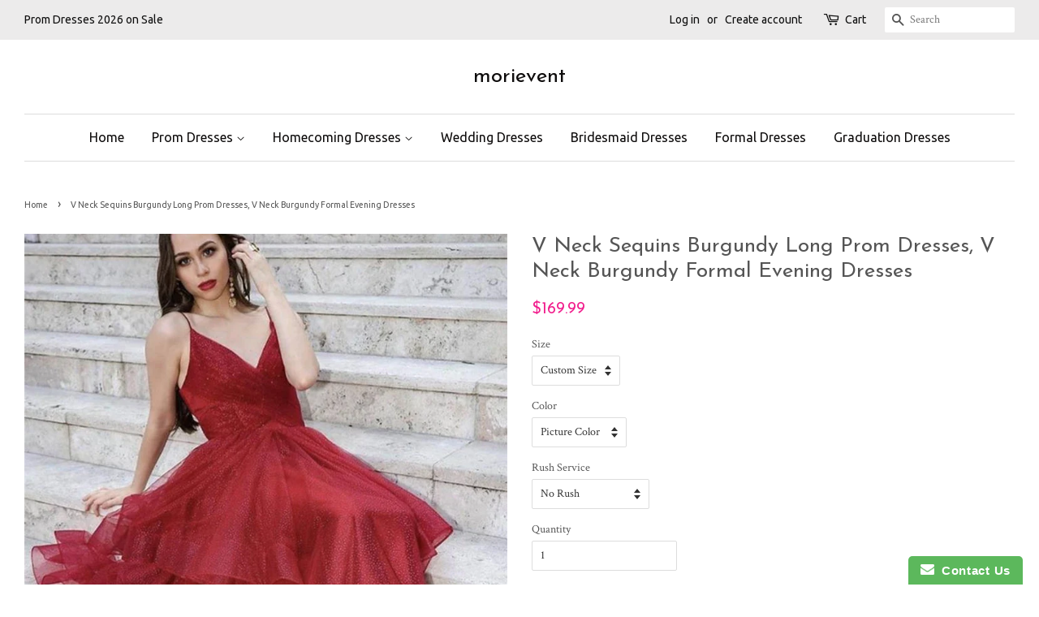

--- FILE ---
content_type: text/html; charset=utf-8
request_url: https://www.morievent.com/products/v-neck-sequins-burgundy-long-prom-dresses-v-neck-burgundy-formal-evening-dresses
body_size: 21439
content:
<!doctype html>
<!--[if lt IE 7]><html class="no-js lt-ie9 lt-ie8 lt-ie7" lang="en"> <![endif]-->
<!--[if IE 7]><html class="no-js lt-ie9 lt-ie8" lang="en"> <![endif]-->
<!--[if IE 8]><html class="no-js lt-ie9" lang="en"> <![endif]-->
<!--[if IE 9 ]><html class="ie9 no-js"> <![endif]-->
<!--[if (gt IE 9)|!(IE)]><!--> <html class="no-js"> <!--<![endif]-->
<head>
  
<meta name="p:domain_verify" content="3e6dce21f68977b5bab04ab8306cf68e"/>
<meta name="p:domain_verify" content="e4fb99723fdfe0b734e1f1649742487a"/>

  <!-- Basic page needs ================================================== -->
  <meta charset="utf-8">
  <meta http-equiv="X-UA-Compatible" content="IE=edge,chrome=1">

  
  <link rel="shortcut icon" href="//www.morievent.com/cdn/shop/files/06_32x32.png?v=1613713536" type="image/png" />
  

  <!-- Title and description ================================================== -->
  <title>
  V Neck Sequins Burgundy Long Prom Dresses, V Neck Burgundy Formal Even &ndash; morievent
  </title>

  
  <meta name="description" content="Customized service and Rush order are available. For custom-made color, please leave the color number before the color chart to us.  For custom-made size, please leave us your following size. Bust: ___, Waist: ___, Hips: ___, Hollow to floor___  if you are not custom size, please ignore this. If the dress is with shoul">
  

  <!-- Social meta ================================================== -->
  

  <meta property="og:type" content="product">
  <meta property="og:title" content="V Neck Sequins Burgundy Long Prom Dresses, V Neck Burgundy Formal Evening Dresses">
  <meta property="og:url" content="https://www.morievent.com/products/v-neck-sequins-burgundy-long-prom-dresses-v-neck-burgundy-formal-evening-dresses">
  
  <meta property="og:image" content="http://www.morievent.com/cdn/shop/products/5_70ffc5dd-eb0c-4ef9-95f2-db8381fc2bcb_grande.png?v=1588327941">
  <meta property="og:image:secure_url" content="https://www.morievent.com/cdn/shop/products/5_70ffc5dd-eb0c-4ef9-95f2-db8381fc2bcb_grande.png?v=1588327941">
  
  <meta property="og:price:amount" content="169.99">
  <meta property="og:price:currency" content="USD">


  <meta property="og:description" content="Customized service and Rush order are available. For custom-made color, please leave the color number before the color chart to us.  For custom-made size, please leave us your following size. Bust: ___, Waist: ___, Hips: ___, Hollow to floor___  if you are not custom size, please ignore this. If the dress is with shoul">

<meta property="og:site_name" content="morievent">


  <meta name="twitter:card" content="summary">



  <meta name="twitter:title" content="V Neck Sequins Burgundy Long Prom Dresses, V Neck Burgundy Formal Evening Dresses">
  <meta name="twitter:description" content="

Customized service and Rush order are available.
For custom-made color, please leave the color number before the color chart to us. 
For custom-made size, please leave us your following size.
Bust: ">



  <!-- Helpers ================================================== -->
  <link rel="canonical" href="https://www.morievent.com/products/v-neck-sequins-burgundy-long-prom-dresses-v-neck-burgundy-formal-evening-dresses">
  <meta name="viewport" content="width=device-width,initial-scale=1">
  <meta name="theme-color" content="#f11e8d">

  <!-- CSS ================================================== -->
  <link href="//www.morievent.com/cdn/shop/t/14/assets/timber.scss.css?v=15352246858031889801704270210" rel="stylesheet" type="text/css" media="all" />
  <link href="//www.morievent.com/cdn/shop/t/14/assets/theme.scss.css?v=137430151287465551751754821012" rel="stylesheet" type="text/css" media="all" />

  
  
  
  <link href="//fonts.googleapis.com/css?family=Crimson+Text:400,700" rel="stylesheet" type="text/css" media="all" />


  
    
    
    <link href="//fonts.googleapis.com/css?family=Josefin+Sans:400" rel="stylesheet" type="text/css" media="all" />
  


  
    
    
    <link href="//fonts.googleapis.com/css?family=Ubuntu:400" rel="stylesheet" type="text/css" media="all" />
  



  <script>
    window.theme = window.theme || {};

    var theme = {
      strings: {
        zoomClose: "Close (Esc)",
        zoomPrev: "Previous (Left arrow key)",
        zoomNext: "Next (Right arrow key)"
      },
      settings: {
        // Adding some settings to allow the editor to update correctly when they are changed
        themeBgImage: false,
        customBgImage: '',
        enableWideLayout: true,
        typeAccentTransform: false,
        typeAccentSpacing: false,
        baseFontSize: '14px',
        headerBaseFontSize: '26px',
        accentFontSize: '16px'
      },
      variables: {
        mediaQueryMedium: 'screen and (max-width: 768px)',
        bpSmall: false
      },
      moneyFormat: "${{amount}}"
    }
  </script>

  <!-- Header hook for plugins ================================================== -->
  <script>window.performance && window.performance.mark && window.performance.mark('shopify.content_for_header.start');</script><meta id="shopify-digital-wallet" name="shopify-digital-wallet" content="/15736373/digital_wallets/dialog">
<meta name="shopify-checkout-api-token" content="d434501b269b8f8cb2d07eeea80a69b9">
<meta id="in-context-paypal-metadata" data-shop-id="15736373" data-venmo-supported="true" data-environment="production" data-locale="en_US" data-paypal-v4="true" data-currency="USD">
<link rel="alternate" type="application/json+oembed" href="https://www.morievent.com/products/v-neck-sequins-burgundy-long-prom-dresses-v-neck-burgundy-formal-evening-dresses.oembed">
<script async="async" src="/checkouts/internal/preloads.js?locale=en-US"></script>
<script id="shopify-features" type="application/json">{"accessToken":"d434501b269b8f8cb2d07eeea80a69b9","betas":["rich-media-storefront-analytics"],"domain":"www.morievent.com","predictiveSearch":true,"shopId":15736373,"locale":"en"}</script>
<script>var Shopify = Shopify || {};
Shopify.shop = "morievent.myshopify.com";
Shopify.locale = "en";
Shopify.currency = {"active":"USD","rate":"1.0"};
Shopify.country = "US";
Shopify.theme = {"name":"minimal","id":78931269,"schema_name":"Minimal","schema_version":"3.2.0","theme_store_id":380,"role":"main"};
Shopify.theme.handle = "null";
Shopify.theme.style = {"id":null,"handle":null};
Shopify.cdnHost = "www.morievent.com/cdn";
Shopify.routes = Shopify.routes || {};
Shopify.routes.root = "/";</script>
<script type="module">!function(o){(o.Shopify=o.Shopify||{}).modules=!0}(window);</script>
<script>!function(o){function n(){var o=[];function n(){o.push(Array.prototype.slice.apply(arguments))}return n.q=o,n}var t=o.Shopify=o.Shopify||{};t.loadFeatures=n(),t.autoloadFeatures=n()}(window);</script>
<script id="shop-js-analytics" type="application/json">{"pageType":"product"}</script>
<script defer="defer" async type="module" src="//www.morievent.com/cdn/shopifycloud/shop-js/modules/v2/client.init-shop-cart-sync_CG-L-Qzi.en.esm.js"></script>
<script defer="defer" async type="module" src="//www.morievent.com/cdn/shopifycloud/shop-js/modules/v2/chunk.common_B8yXDTDb.esm.js"></script>
<script type="module">
  await import("//www.morievent.com/cdn/shopifycloud/shop-js/modules/v2/client.init-shop-cart-sync_CG-L-Qzi.en.esm.js");
await import("//www.morievent.com/cdn/shopifycloud/shop-js/modules/v2/chunk.common_B8yXDTDb.esm.js");

  window.Shopify.SignInWithShop?.initShopCartSync?.({"fedCMEnabled":true,"windoidEnabled":true});

</script>
<script>(function() {
  var isLoaded = false;
  function asyncLoad() {
    if (isLoaded) return;
    isLoaded = true;
    var urls = ["https:\/\/www.improvedcontactform.com\/icf.js?shop=morievent.myshopify.com"];
    for (var i = 0; i < urls.length; i++) {
      var s = document.createElement('script');
      s.type = 'text/javascript';
      s.async = true;
      s.src = urls[i];
      var x = document.getElementsByTagName('script')[0];
      x.parentNode.insertBefore(s, x);
    }
  };
  if(window.attachEvent) {
    window.attachEvent('onload', asyncLoad);
  } else {
    window.addEventListener('load', asyncLoad, false);
  }
})();</script>
<script id="__st">var __st={"a":15736373,"offset":28800,"reqid":"2cbbd11c-bfa3-47e1-acec-750908af9207-1768172175","pageurl":"www.morievent.com\/products\/v-neck-sequins-burgundy-long-prom-dresses-v-neck-burgundy-formal-evening-dresses","u":"bf24a6dac1c1","p":"product","rtyp":"product","rid":4460625363057};</script>
<script>window.ShopifyPaypalV4VisibilityTracking = true;</script>
<script id="captcha-bootstrap">!function(){'use strict';const t='contact',e='account',n='new_comment',o=[[t,t],['blogs',n],['comments',n],[t,'customer']],c=[[e,'customer_login'],[e,'guest_login'],[e,'recover_customer_password'],[e,'create_customer']],r=t=>t.map((([t,e])=>`form[action*='/${t}']:not([data-nocaptcha='true']) input[name='form_type'][value='${e}']`)).join(','),a=t=>()=>t?[...document.querySelectorAll(t)].map((t=>t.form)):[];function s(){const t=[...o],e=r(t);return a(e)}const i='password',u='form_key',d=['recaptcha-v3-token','g-recaptcha-response','h-captcha-response',i],f=()=>{try{return window.sessionStorage}catch{return}},m='__shopify_v',_=t=>t.elements[u];function p(t,e,n=!1){try{const o=window.sessionStorage,c=JSON.parse(o.getItem(e)),{data:r}=function(t){const{data:e,action:n}=t;return t[m]||n?{data:e,action:n}:{data:t,action:n}}(c);for(const[e,n]of Object.entries(r))t.elements[e]&&(t.elements[e].value=n);n&&o.removeItem(e)}catch(o){console.error('form repopulation failed',{error:o})}}const l='form_type',E='cptcha';function T(t){t.dataset[E]=!0}const w=window,h=w.document,L='Shopify',v='ce_forms',y='captcha';let A=!1;((t,e)=>{const n=(g='f06e6c50-85a8-45c8-87d0-21a2b65856fe',I='https://cdn.shopify.com/shopifycloud/storefront-forms-hcaptcha/ce_storefront_forms_captcha_hcaptcha.v1.5.2.iife.js',D={infoText:'Protected by hCaptcha',privacyText:'Privacy',termsText:'Terms'},(t,e,n)=>{const o=w[L][v],c=o.bindForm;if(c)return c(t,g,e,D).then(n);var r;o.q.push([[t,g,e,D],n]),r=I,A||(h.body.append(Object.assign(h.createElement('script'),{id:'captcha-provider',async:!0,src:r})),A=!0)});var g,I,D;w[L]=w[L]||{},w[L][v]=w[L][v]||{},w[L][v].q=[],w[L][y]=w[L][y]||{},w[L][y].protect=function(t,e){n(t,void 0,e),T(t)},Object.freeze(w[L][y]),function(t,e,n,w,h,L){const[v,y,A,g]=function(t,e,n){const i=e?o:[],u=t?c:[],d=[...i,...u],f=r(d),m=r(i),_=r(d.filter((([t,e])=>n.includes(e))));return[a(f),a(m),a(_),s()]}(w,h,L),I=t=>{const e=t.target;return e instanceof HTMLFormElement?e:e&&e.form},D=t=>v().includes(t);t.addEventListener('submit',(t=>{const e=I(t);if(!e)return;const n=D(e)&&!e.dataset.hcaptchaBound&&!e.dataset.recaptchaBound,o=_(e),c=g().includes(e)&&(!o||!o.value);(n||c)&&t.preventDefault(),c&&!n&&(function(t){try{if(!f())return;!function(t){const e=f();if(!e)return;const n=_(t);if(!n)return;const o=n.value;o&&e.removeItem(o)}(t);const e=Array.from(Array(32),(()=>Math.random().toString(36)[2])).join('');!function(t,e){_(t)||t.append(Object.assign(document.createElement('input'),{type:'hidden',name:u})),t.elements[u].value=e}(t,e),function(t,e){const n=f();if(!n)return;const o=[...t.querySelectorAll(`input[type='${i}']`)].map((({name:t})=>t)),c=[...d,...o],r={};for(const[a,s]of new FormData(t).entries())c.includes(a)||(r[a]=s);n.setItem(e,JSON.stringify({[m]:1,action:t.action,data:r}))}(t,e)}catch(e){console.error('failed to persist form',e)}}(e),e.submit())}));const S=(t,e)=>{t&&!t.dataset[E]&&(n(t,e.some((e=>e===t))),T(t))};for(const o of['focusin','change'])t.addEventListener(o,(t=>{const e=I(t);D(e)&&S(e,y())}));const B=e.get('form_key'),M=e.get(l),P=B&&M;t.addEventListener('DOMContentLoaded',(()=>{const t=y();if(P)for(const e of t)e.elements[l].value===M&&p(e,B);[...new Set([...A(),...v().filter((t=>'true'===t.dataset.shopifyCaptcha))])].forEach((e=>S(e,t)))}))}(h,new URLSearchParams(w.location.search),n,t,e,['guest_login'])})(!0,!0)}();</script>
<script integrity="sha256-4kQ18oKyAcykRKYeNunJcIwy7WH5gtpwJnB7kiuLZ1E=" data-source-attribution="shopify.loadfeatures" defer="defer" src="//www.morievent.com/cdn/shopifycloud/storefront/assets/storefront/load_feature-a0a9edcb.js" crossorigin="anonymous"></script>
<script data-source-attribution="shopify.dynamic_checkout.dynamic.init">var Shopify=Shopify||{};Shopify.PaymentButton=Shopify.PaymentButton||{isStorefrontPortableWallets:!0,init:function(){window.Shopify.PaymentButton.init=function(){};var t=document.createElement("script");t.src="https://www.morievent.com/cdn/shopifycloud/portable-wallets/latest/portable-wallets.en.js",t.type="module",document.head.appendChild(t)}};
</script>
<script data-source-attribution="shopify.dynamic_checkout.buyer_consent">
  function portableWalletsHideBuyerConsent(e){var t=document.getElementById("shopify-buyer-consent"),n=document.getElementById("shopify-subscription-policy-button");t&&n&&(t.classList.add("hidden"),t.setAttribute("aria-hidden","true"),n.removeEventListener("click",e))}function portableWalletsShowBuyerConsent(e){var t=document.getElementById("shopify-buyer-consent"),n=document.getElementById("shopify-subscription-policy-button");t&&n&&(t.classList.remove("hidden"),t.removeAttribute("aria-hidden"),n.addEventListener("click",e))}window.Shopify?.PaymentButton&&(window.Shopify.PaymentButton.hideBuyerConsent=portableWalletsHideBuyerConsent,window.Shopify.PaymentButton.showBuyerConsent=portableWalletsShowBuyerConsent);
</script>
<script data-source-attribution="shopify.dynamic_checkout.cart.bootstrap">document.addEventListener("DOMContentLoaded",(function(){function t(){return document.querySelector("shopify-accelerated-checkout-cart, shopify-accelerated-checkout")}if(t())Shopify.PaymentButton.init();else{new MutationObserver((function(e,n){t()&&(Shopify.PaymentButton.init(),n.disconnect())})).observe(document.body,{childList:!0,subtree:!0})}}));
</script>
<script id='scb4127' type='text/javascript' async='' src='https://www.morievent.com/cdn/shopifycloud/privacy-banner/storefront-banner.js'></script><link id="shopify-accelerated-checkout-styles" rel="stylesheet" media="screen" href="https://www.morievent.com/cdn/shopifycloud/portable-wallets/latest/accelerated-checkout-backwards-compat.css" crossorigin="anonymous">
<style id="shopify-accelerated-checkout-cart">
        #shopify-buyer-consent {
  margin-top: 1em;
  display: inline-block;
  width: 100%;
}

#shopify-buyer-consent.hidden {
  display: none;
}

#shopify-subscription-policy-button {
  background: none;
  border: none;
  padding: 0;
  text-decoration: underline;
  font-size: inherit;
  cursor: pointer;
}

#shopify-subscription-policy-button::before {
  box-shadow: none;
}

      </style>

<script>window.performance && window.performance.mark && window.performance.mark('shopify.content_for_header.end');</script>

  

<!--[if lt IE 9]>
<script src="//cdnjs.cloudflare.com/ajax/libs/html5shiv/3.7.2/html5shiv.min.js" type="text/javascript"></script>
<link href="//www.morievent.com/cdn/shop/t/14/assets/respond-proxy.html" id="respond-proxy" rel="respond-proxy" />
<link href="//www.morievent.com/search?q=3790f3cc2a4b594eaf2a35143c678961" id="respond-redirect" rel="respond-redirect" />
<script src="//www.morievent.com/search?q=3790f3cc2a4b594eaf2a35143c678961" type="text/javascript"></script>
<![endif]-->


  <script src="//ajax.googleapis.com/ajax/libs/jquery/2.2.3/jquery.min.js" type="text/javascript"></script>

  
  

<link href="https://monorail-edge.shopifysvc.com" rel="dns-prefetch">
<script>(function(){if ("sendBeacon" in navigator && "performance" in window) {try {var session_token_from_headers = performance.getEntriesByType('navigation')[0].serverTiming.find(x => x.name == '_s').description;} catch {var session_token_from_headers = undefined;}var session_cookie_matches = document.cookie.match(/_shopify_s=([^;]*)/);var session_token_from_cookie = session_cookie_matches && session_cookie_matches.length === 2 ? session_cookie_matches[1] : "";var session_token = session_token_from_headers || session_token_from_cookie || "";function handle_abandonment_event(e) {var entries = performance.getEntries().filter(function(entry) {return /monorail-edge.shopifysvc.com/.test(entry.name);});if (!window.abandonment_tracked && entries.length === 0) {window.abandonment_tracked = true;var currentMs = Date.now();var navigation_start = performance.timing.navigationStart;var payload = {shop_id: 15736373,url: window.location.href,navigation_start,duration: currentMs - navigation_start,session_token,page_type: "product"};window.navigator.sendBeacon("https://monorail-edge.shopifysvc.com/v1/produce", JSON.stringify({schema_id: "online_store_buyer_site_abandonment/1.1",payload: payload,metadata: {event_created_at_ms: currentMs,event_sent_at_ms: currentMs}}));}}window.addEventListener('pagehide', handle_abandonment_event);}}());</script>
<script id="web-pixels-manager-setup">(function e(e,d,r,n,o){if(void 0===o&&(o={}),!Boolean(null===(a=null===(i=window.Shopify)||void 0===i?void 0:i.analytics)||void 0===a?void 0:a.replayQueue)){var i,a;window.Shopify=window.Shopify||{};var t=window.Shopify;t.analytics=t.analytics||{};var s=t.analytics;s.replayQueue=[],s.publish=function(e,d,r){return s.replayQueue.push([e,d,r]),!0};try{self.performance.mark("wpm:start")}catch(e){}var l=function(){var e={modern:/Edge?\/(1{2}[4-9]|1[2-9]\d|[2-9]\d{2}|\d{4,})\.\d+(\.\d+|)|Firefox\/(1{2}[4-9]|1[2-9]\d|[2-9]\d{2}|\d{4,})\.\d+(\.\d+|)|Chrom(ium|e)\/(9{2}|\d{3,})\.\d+(\.\d+|)|(Maci|X1{2}).+ Version\/(15\.\d+|(1[6-9]|[2-9]\d|\d{3,})\.\d+)([,.]\d+|)( \(\w+\)|)( Mobile\/\w+|) Safari\/|Chrome.+OPR\/(9{2}|\d{3,})\.\d+\.\d+|(CPU[ +]OS|iPhone[ +]OS|CPU[ +]iPhone|CPU IPhone OS|CPU iPad OS)[ +]+(15[._]\d+|(1[6-9]|[2-9]\d|\d{3,})[._]\d+)([._]\d+|)|Android:?[ /-](13[3-9]|1[4-9]\d|[2-9]\d{2}|\d{4,})(\.\d+|)(\.\d+|)|Android.+Firefox\/(13[5-9]|1[4-9]\d|[2-9]\d{2}|\d{4,})\.\d+(\.\d+|)|Android.+Chrom(ium|e)\/(13[3-9]|1[4-9]\d|[2-9]\d{2}|\d{4,})\.\d+(\.\d+|)|SamsungBrowser\/([2-9]\d|\d{3,})\.\d+/,legacy:/Edge?\/(1[6-9]|[2-9]\d|\d{3,})\.\d+(\.\d+|)|Firefox\/(5[4-9]|[6-9]\d|\d{3,})\.\d+(\.\d+|)|Chrom(ium|e)\/(5[1-9]|[6-9]\d|\d{3,})\.\d+(\.\d+|)([\d.]+$|.*Safari\/(?![\d.]+ Edge\/[\d.]+$))|(Maci|X1{2}).+ Version\/(10\.\d+|(1[1-9]|[2-9]\d|\d{3,})\.\d+)([,.]\d+|)( \(\w+\)|)( Mobile\/\w+|) Safari\/|Chrome.+OPR\/(3[89]|[4-9]\d|\d{3,})\.\d+\.\d+|(CPU[ +]OS|iPhone[ +]OS|CPU[ +]iPhone|CPU IPhone OS|CPU iPad OS)[ +]+(10[._]\d+|(1[1-9]|[2-9]\d|\d{3,})[._]\d+)([._]\d+|)|Android:?[ /-](13[3-9]|1[4-9]\d|[2-9]\d{2}|\d{4,})(\.\d+|)(\.\d+|)|Mobile Safari.+OPR\/([89]\d|\d{3,})\.\d+\.\d+|Android.+Firefox\/(13[5-9]|1[4-9]\d|[2-9]\d{2}|\d{4,})\.\d+(\.\d+|)|Android.+Chrom(ium|e)\/(13[3-9]|1[4-9]\d|[2-9]\d{2}|\d{4,})\.\d+(\.\d+|)|Android.+(UC? ?Browser|UCWEB|U3)[ /]?(15\.([5-9]|\d{2,})|(1[6-9]|[2-9]\d|\d{3,})\.\d+)\.\d+|SamsungBrowser\/(5\.\d+|([6-9]|\d{2,})\.\d+)|Android.+MQ{2}Browser\/(14(\.(9|\d{2,})|)|(1[5-9]|[2-9]\d|\d{3,})(\.\d+|))(\.\d+|)|K[Aa][Ii]OS\/(3\.\d+|([4-9]|\d{2,})\.\d+)(\.\d+|)/},d=e.modern,r=e.legacy,n=navigator.userAgent;return n.match(d)?"modern":n.match(r)?"legacy":"unknown"}(),u="modern"===l?"modern":"legacy",c=(null!=n?n:{modern:"",legacy:""})[u],f=function(e){return[e.baseUrl,"/wpm","/b",e.hashVersion,"modern"===e.buildTarget?"m":"l",".js"].join("")}({baseUrl:d,hashVersion:r,buildTarget:u}),m=function(e){var d=e.version,r=e.bundleTarget,n=e.surface,o=e.pageUrl,i=e.monorailEndpoint;return{emit:function(e){var a=e.status,t=e.errorMsg,s=(new Date).getTime(),l=JSON.stringify({metadata:{event_sent_at_ms:s},events:[{schema_id:"web_pixels_manager_load/3.1",payload:{version:d,bundle_target:r,page_url:o,status:a,surface:n,error_msg:t},metadata:{event_created_at_ms:s}}]});if(!i)return console&&console.warn&&console.warn("[Web Pixels Manager] No Monorail endpoint provided, skipping logging."),!1;try{return self.navigator.sendBeacon.bind(self.navigator)(i,l)}catch(e){}var u=new XMLHttpRequest;try{return u.open("POST",i,!0),u.setRequestHeader("Content-Type","text/plain"),u.send(l),!0}catch(e){return console&&console.warn&&console.warn("[Web Pixels Manager] Got an unhandled error while logging to Monorail."),!1}}}}({version:r,bundleTarget:l,surface:e.surface,pageUrl:self.location.href,monorailEndpoint:e.monorailEndpoint});try{o.browserTarget=l,function(e){var d=e.src,r=e.async,n=void 0===r||r,o=e.onload,i=e.onerror,a=e.sri,t=e.scriptDataAttributes,s=void 0===t?{}:t,l=document.createElement("script"),u=document.querySelector("head"),c=document.querySelector("body");if(l.async=n,l.src=d,a&&(l.integrity=a,l.crossOrigin="anonymous"),s)for(var f in s)if(Object.prototype.hasOwnProperty.call(s,f))try{l.dataset[f]=s[f]}catch(e){}if(o&&l.addEventListener("load",o),i&&l.addEventListener("error",i),u)u.appendChild(l);else{if(!c)throw new Error("Did not find a head or body element to append the script");c.appendChild(l)}}({src:f,async:!0,onload:function(){if(!function(){var e,d;return Boolean(null===(d=null===(e=window.Shopify)||void 0===e?void 0:e.analytics)||void 0===d?void 0:d.initialized)}()){var d=window.webPixelsManager.init(e)||void 0;if(d){var r=window.Shopify.analytics;r.replayQueue.forEach((function(e){var r=e[0],n=e[1],o=e[2];d.publishCustomEvent(r,n,o)})),r.replayQueue=[],r.publish=d.publishCustomEvent,r.visitor=d.visitor,r.initialized=!0}}},onerror:function(){return m.emit({status:"failed",errorMsg:"".concat(f," has failed to load")})},sri:function(e){var d=/^sha384-[A-Za-z0-9+/=]+$/;return"string"==typeof e&&d.test(e)}(c)?c:"",scriptDataAttributes:o}),m.emit({status:"loading"})}catch(e){m.emit({status:"failed",errorMsg:(null==e?void 0:e.message)||"Unknown error"})}}})({shopId: 15736373,storefrontBaseUrl: "https://www.morievent.com",extensionsBaseUrl: "https://extensions.shopifycdn.com/cdn/shopifycloud/web-pixels-manager",monorailEndpoint: "https://monorail-edge.shopifysvc.com/unstable/produce_batch",surface: "storefront-renderer",enabledBetaFlags: ["2dca8a86","a0d5f9d2"],webPixelsConfigList: [{"id":"41025649","configuration":"{\"tagID\":\"2612755191355\"}","eventPayloadVersion":"v1","runtimeContext":"STRICT","scriptVersion":"18031546ee651571ed29edbe71a3550b","type":"APP","apiClientId":3009811,"privacyPurposes":["ANALYTICS","MARKETING","SALE_OF_DATA"],"dataSharingAdjustments":{"protectedCustomerApprovalScopes":["read_customer_address","read_customer_email","read_customer_name","read_customer_personal_data","read_customer_phone"]}},{"id":"shopify-app-pixel","configuration":"{}","eventPayloadVersion":"v1","runtimeContext":"STRICT","scriptVersion":"0450","apiClientId":"shopify-pixel","type":"APP","privacyPurposes":["ANALYTICS","MARKETING"]},{"id":"shopify-custom-pixel","eventPayloadVersion":"v1","runtimeContext":"LAX","scriptVersion":"0450","apiClientId":"shopify-pixel","type":"CUSTOM","privacyPurposes":["ANALYTICS","MARKETING"]}],isMerchantRequest: false,initData: {"shop":{"name":"morievent","paymentSettings":{"currencyCode":"USD"},"myshopifyDomain":"morievent.myshopify.com","countryCode":"US","storefrontUrl":"https:\/\/www.morievent.com"},"customer":null,"cart":null,"checkout":null,"productVariants":[{"price":{"amount":169.99,"currencyCode":"USD"},"product":{"title":"V Neck Sequins Burgundy Long Prom Dresses, V Neck Burgundy Formal Evening Dresses","vendor":"morievent","id":"4460625363057","untranslatedTitle":"V Neck Sequins Burgundy Long Prom Dresses, V Neck Burgundy Formal Evening Dresses","url":"\/products\/v-neck-sequins-burgundy-long-prom-dresses-v-neck-burgundy-formal-evening-dresses","type":"Dress"},"id":"31609484705905","image":{"src":"\/\/www.morievent.com\/cdn\/shop\/products\/5_70ffc5dd-eb0c-4ef9-95f2-db8381fc2bcb.png?v=1588327941"},"sku":"","title":"Custom Size \/ Picture Color \/ No Rush","untranslatedTitle":"Custom Size \/ Picture Color \/ No Rush"},{"price":{"amount":189.98,"currencyCode":"USD"},"product":{"title":"V Neck Sequins Burgundy Long Prom Dresses, V Neck Burgundy Formal Evening Dresses","vendor":"morievent","id":"4460625363057","untranslatedTitle":"V Neck Sequins Burgundy Long Prom Dresses, V Neck Burgundy Formal Evening Dresses","url":"\/products\/v-neck-sequins-burgundy-long-prom-dresses-v-neck-burgundy-formal-evening-dresses","type":"Dress"},"id":"31609484738673","image":{"src":"\/\/www.morievent.com\/cdn\/shop\/products\/5_70ffc5dd-eb0c-4ef9-95f2-db8381fc2bcb.png?v=1588327941"},"sku":"","title":"Custom Size \/ Picture Color \/ With Rush+$19.99","untranslatedTitle":"Custom Size \/ Picture Color \/ With Rush+$19.99"},{"price":{"amount":169.99,"currencyCode":"USD"},"product":{"title":"V Neck Sequins Burgundy Long Prom Dresses, V Neck Burgundy Formal Evening Dresses","vendor":"morievent","id":"4460625363057","untranslatedTitle":"V Neck Sequins Burgundy Long Prom Dresses, V Neck Burgundy Formal Evening Dresses","url":"\/products\/v-neck-sequins-burgundy-long-prom-dresses-v-neck-burgundy-formal-evening-dresses","type":"Dress"},"id":"31609484771441","image":{"src":"\/\/www.morievent.com\/cdn\/shop\/products\/5_70ffc5dd-eb0c-4ef9-95f2-db8381fc2bcb.png?v=1588327941"},"sku":"","title":"Custom Size \/ Custom Color \/ No Rush","untranslatedTitle":"Custom Size \/ Custom Color \/ No Rush"},{"price":{"amount":189.98,"currencyCode":"USD"},"product":{"title":"V Neck Sequins Burgundy Long Prom Dresses, V Neck Burgundy Formal Evening Dresses","vendor":"morievent","id":"4460625363057","untranslatedTitle":"V Neck Sequins Burgundy Long Prom Dresses, V Neck Burgundy Formal Evening Dresses","url":"\/products\/v-neck-sequins-burgundy-long-prom-dresses-v-neck-burgundy-formal-evening-dresses","type":"Dress"},"id":"31609484804209","image":{"src":"\/\/www.morievent.com\/cdn\/shop\/products\/5_70ffc5dd-eb0c-4ef9-95f2-db8381fc2bcb.png?v=1588327941"},"sku":"","title":"Custom Size \/ Custom Color \/ With Rush+$19.99","untranslatedTitle":"Custom Size \/ Custom Color \/ With Rush+$19.99"},{"price":{"amount":169.99,"currencyCode":"USD"},"product":{"title":"V Neck Sequins Burgundy Long Prom Dresses, V Neck Burgundy Formal Evening Dresses","vendor":"morievent","id":"4460625363057","untranslatedTitle":"V Neck Sequins Burgundy Long Prom Dresses, V Neck Burgundy Formal Evening Dresses","url":"\/products\/v-neck-sequins-burgundy-long-prom-dresses-v-neck-burgundy-formal-evening-dresses","type":"Dress"},"id":"31609484836977","image":{"src":"\/\/www.morievent.com\/cdn\/shop\/products\/5_70ffc5dd-eb0c-4ef9-95f2-db8381fc2bcb.png?v=1588327941"},"sku":"","title":"US 2 \/ Picture Color \/ No Rush","untranslatedTitle":"US 2 \/ Picture Color \/ No Rush"},{"price":{"amount":189.98,"currencyCode":"USD"},"product":{"title":"V Neck Sequins Burgundy Long Prom Dresses, V Neck Burgundy Formal Evening Dresses","vendor":"morievent","id":"4460625363057","untranslatedTitle":"V Neck Sequins Burgundy Long Prom Dresses, V Neck Burgundy Formal Evening Dresses","url":"\/products\/v-neck-sequins-burgundy-long-prom-dresses-v-neck-burgundy-formal-evening-dresses","type":"Dress"},"id":"31609484869745","image":{"src":"\/\/www.morievent.com\/cdn\/shop\/products\/5_70ffc5dd-eb0c-4ef9-95f2-db8381fc2bcb.png?v=1588327941"},"sku":"","title":"US 2 \/ Picture Color \/ With Rush+$19.99","untranslatedTitle":"US 2 \/ Picture Color \/ With Rush+$19.99"},{"price":{"amount":169.99,"currencyCode":"USD"},"product":{"title":"V Neck Sequins Burgundy Long Prom Dresses, V Neck Burgundy Formal Evening Dresses","vendor":"morievent","id":"4460625363057","untranslatedTitle":"V Neck Sequins Burgundy Long Prom Dresses, V Neck Burgundy Formal Evening Dresses","url":"\/products\/v-neck-sequins-burgundy-long-prom-dresses-v-neck-burgundy-formal-evening-dresses","type":"Dress"},"id":"31609484902513","image":{"src":"\/\/www.morievent.com\/cdn\/shop\/products\/5_70ffc5dd-eb0c-4ef9-95f2-db8381fc2bcb.png?v=1588327941"},"sku":"","title":"US 2 \/ Custom Color \/ No Rush","untranslatedTitle":"US 2 \/ Custom Color \/ No Rush"},{"price":{"amount":189.98,"currencyCode":"USD"},"product":{"title":"V Neck Sequins Burgundy Long Prom Dresses, V Neck Burgundy Formal Evening Dresses","vendor":"morievent","id":"4460625363057","untranslatedTitle":"V Neck Sequins Burgundy Long Prom Dresses, V Neck Burgundy Formal Evening Dresses","url":"\/products\/v-neck-sequins-burgundy-long-prom-dresses-v-neck-burgundy-formal-evening-dresses","type":"Dress"},"id":"31609484935281","image":{"src":"\/\/www.morievent.com\/cdn\/shop\/products\/5_70ffc5dd-eb0c-4ef9-95f2-db8381fc2bcb.png?v=1588327941"},"sku":"","title":"US 2 \/ Custom Color \/ With Rush+$19.99","untranslatedTitle":"US 2 \/ Custom Color \/ With Rush+$19.99"},{"price":{"amount":169.99,"currencyCode":"USD"},"product":{"title":"V Neck Sequins Burgundy Long Prom Dresses, V Neck Burgundy Formal Evening Dresses","vendor":"morievent","id":"4460625363057","untranslatedTitle":"V Neck Sequins Burgundy Long Prom Dresses, V Neck Burgundy Formal Evening Dresses","url":"\/products\/v-neck-sequins-burgundy-long-prom-dresses-v-neck-burgundy-formal-evening-dresses","type":"Dress"},"id":"31609484968049","image":{"src":"\/\/www.morievent.com\/cdn\/shop\/products\/5_70ffc5dd-eb0c-4ef9-95f2-db8381fc2bcb.png?v=1588327941"},"sku":"","title":"US 4 \/ Picture Color \/ No Rush","untranslatedTitle":"US 4 \/ Picture Color \/ No Rush"},{"price":{"amount":189.98,"currencyCode":"USD"},"product":{"title":"V Neck Sequins Burgundy Long Prom Dresses, V Neck Burgundy Formal Evening Dresses","vendor":"morievent","id":"4460625363057","untranslatedTitle":"V Neck Sequins Burgundy Long Prom Dresses, V Neck Burgundy Formal Evening Dresses","url":"\/products\/v-neck-sequins-burgundy-long-prom-dresses-v-neck-burgundy-formal-evening-dresses","type":"Dress"},"id":"31609485000817","image":{"src":"\/\/www.morievent.com\/cdn\/shop\/products\/5_70ffc5dd-eb0c-4ef9-95f2-db8381fc2bcb.png?v=1588327941"},"sku":"","title":"US 4 \/ Picture Color \/ With Rush+$19.99","untranslatedTitle":"US 4 \/ Picture Color \/ With Rush+$19.99"},{"price":{"amount":169.99,"currencyCode":"USD"},"product":{"title":"V Neck Sequins Burgundy Long Prom Dresses, V Neck Burgundy Formal Evening Dresses","vendor":"morievent","id":"4460625363057","untranslatedTitle":"V Neck Sequins Burgundy Long Prom Dresses, V Neck Burgundy Formal Evening Dresses","url":"\/products\/v-neck-sequins-burgundy-long-prom-dresses-v-neck-burgundy-formal-evening-dresses","type":"Dress"},"id":"31609485033585","image":{"src":"\/\/www.morievent.com\/cdn\/shop\/products\/5_70ffc5dd-eb0c-4ef9-95f2-db8381fc2bcb.png?v=1588327941"},"sku":"","title":"US 4 \/ Custom Color \/ No Rush","untranslatedTitle":"US 4 \/ Custom Color \/ No Rush"},{"price":{"amount":189.98,"currencyCode":"USD"},"product":{"title":"V Neck Sequins Burgundy Long Prom Dresses, V Neck Burgundy Formal Evening Dresses","vendor":"morievent","id":"4460625363057","untranslatedTitle":"V Neck Sequins Burgundy Long Prom Dresses, V Neck Burgundy Formal Evening Dresses","url":"\/products\/v-neck-sequins-burgundy-long-prom-dresses-v-neck-burgundy-formal-evening-dresses","type":"Dress"},"id":"31609485066353","image":{"src":"\/\/www.morievent.com\/cdn\/shop\/products\/5_70ffc5dd-eb0c-4ef9-95f2-db8381fc2bcb.png?v=1588327941"},"sku":"","title":"US 4 \/ Custom Color \/ With Rush+$19.99","untranslatedTitle":"US 4 \/ Custom Color \/ With Rush+$19.99"},{"price":{"amount":169.99,"currencyCode":"USD"},"product":{"title":"V Neck Sequins Burgundy Long Prom Dresses, V Neck Burgundy Formal Evening Dresses","vendor":"morievent","id":"4460625363057","untranslatedTitle":"V Neck Sequins Burgundy Long Prom Dresses, V Neck Burgundy Formal Evening Dresses","url":"\/products\/v-neck-sequins-burgundy-long-prom-dresses-v-neck-burgundy-formal-evening-dresses","type":"Dress"},"id":"31609485099121","image":{"src":"\/\/www.morievent.com\/cdn\/shop\/products\/5_70ffc5dd-eb0c-4ef9-95f2-db8381fc2bcb.png?v=1588327941"},"sku":"","title":"US 6 \/ Picture Color \/ No Rush","untranslatedTitle":"US 6 \/ Picture Color \/ No Rush"},{"price":{"amount":189.98,"currencyCode":"USD"},"product":{"title":"V Neck Sequins Burgundy Long Prom Dresses, V Neck Burgundy Formal Evening Dresses","vendor":"morievent","id":"4460625363057","untranslatedTitle":"V Neck Sequins Burgundy Long Prom Dresses, V Neck Burgundy Formal Evening Dresses","url":"\/products\/v-neck-sequins-burgundy-long-prom-dresses-v-neck-burgundy-formal-evening-dresses","type":"Dress"},"id":"31609485131889","image":{"src":"\/\/www.morievent.com\/cdn\/shop\/products\/5_70ffc5dd-eb0c-4ef9-95f2-db8381fc2bcb.png?v=1588327941"},"sku":"","title":"US 6 \/ Picture Color \/ With Rush+$19.99","untranslatedTitle":"US 6 \/ Picture Color \/ With Rush+$19.99"},{"price":{"amount":169.99,"currencyCode":"USD"},"product":{"title":"V Neck Sequins Burgundy Long Prom Dresses, V Neck Burgundy Formal Evening Dresses","vendor":"morievent","id":"4460625363057","untranslatedTitle":"V Neck Sequins Burgundy Long Prom Dresses, V Neck Burgundy Formal Evening Dresses","url":"\/products\/v-neck-sequins-burgundy-long-prom-dresses-v-neck-burgundy-formal-evening-dresses","type":"Dress"},"id":"31609485164657","image":{"src":"\/\/www.morievent.com\/cdn\/shop\/products\/5_70ffc5dd-eb0c-4ef9-95f2-db8381fc2bcb.png?v=1588327941"},"sku":"","title":"US 6 \/ Custom Color \/ No Rush","untranslatedTitle":"US 6 \/ Custom Color \/ No Rush"},{"price":{"amount":189.98,"currencyCode":"USD"},"product":{"title":"V Neck Sequins Burgundy Long Prom Dresses, V Neck Burgundy Formal Evening Dresses","vendor":"morievent","id":"4460625363057","untranslatedTitle":"V Neck Sequins Burgundy Long Prom Dresses, V Neck Burgundy Formal Evening Dresses","url":"\/products\/v-neck-sequins-burgundy-long-prom-dresses-v-neck-burgundy-formal-evening-dresses","type":"Dress"},"id":"31609485230193","image":{"src":"\/\/www.morievent.com\/cdn\/shop\/products\/5_70ffc5dd-eb0c-4ef9-95f2-db8381fc2bcb.png?v=1588327941"},"sku":"","title":"US 6 \/ Custom Color \/ With Rush+$19.99","untranslatedTitle":"US 6 \/ Custom Color \/ With Rush+$19.99"},{"price":{"amount":169.99,"currencyCode":"USD"},"product":{"title":"V Neck Sequins Burgundy Long Prom Dresses, V Neck Burgundy Formal Evening Dresses","vendor":"morievent","id":"4460625363057","untranslatedTitle":"V Neck Sequins Burgundy Long Prom Dresses, V Neck Burgundy Formal Evening Dresses","url":"\/products\/v-neck-sequins-burgundy-long-prom-dresses-v-neck-burgundy-formal-evening-dresses","type":"Dress"},"id":"31609485262961","image":{"src":"\/\/www.morievent.com\/cdn\/shop\/products\/5_70ffc5dd-eb0c-4ef9-95f2-db8381fc2bcb.png?v=1588327941"},"sku":"","title":"US 8 \/ Picture Color \/ No Rush","untranslatedTitle":"US 8 \/ Picture Color \/ No Rush"},{"price":{"amount":189.98,"currencyCode":"USD"},"product":{"title":"V Neck Sequins Burgundy Long Prom Dresses, V Neck Burgundy Formal Evening Dresses","vendor":"morievent","id":"4460625363057","untranslatedTitle":"V Neck Sequins Burgundy Long Prom Dresses, V Neck Burgundy Formal Evening Dresses","url":"\/products\/v-neck-sequins-burgundy-long-prom-dresses-v-neck-burgundy-formal-evening-dresses","type":"Dress"},"id":"31609485295729","image":{"src":"\/\/www.morievent.com\/cdn\/shop\/products\/5_70ffc5dd-eb0c-4ef9-95f2-db8381fc2bcb.png?v=1588327941"},"sku":"","title":"US 8 \/ Picture Color \/ With Rush+$19.99","untranslatedTitle":"US 8 \/ Picture Color \/ With Rush+$19.99"},{"price":{"amount":169.99,"currencyCode":"USD"},"product":{"title":"V Neck Sequins Burgundy Long Prom Dresses, V Neck Burgundy Formal Evening Dresses","vendor":"morievent","id":"4460625363057","untranslatedTitle":"V Neck Sequins Burgundy Long Prom Dresses, V Neck Burgundy Formal Evening Dresses","url":"\/products\/v-neck-sequins-burgundy-long-prom-dresses-v-neck-burgundy-formal-evening-dresses","type":"Dress"},"id":"31609485328497","image":{"src":"\/\/www.morievent.com\/cdn\/shop\/products\/5_70ffc5dd-eb0c-4ef9-95f2-db8381fc2bcb.png?v=1588327941"},"sku":"","title":"US 8 \/ Custom Color \/ No Rush","untranslatedTitle":"US 8 \/ Custom Color \/ No Rush"},{"price":{"amount":189.98,"currencyCode":"USD"},"product":{"title":"V Neck Sequins Burgundy Long Prom Dresses, V Neck Burgundy Formal Evening Dresses","vendor":"morievent","id":"4460625363057","untranslatedTitle":"V Neck Sequins Burgundy Long Prom Dresses, V Neck Burgundy Formal Evening Dresses","url":"\/products\/v-neck-sequins-burgundy-long-prom-dresses-v-neck-burgundy-formal-evening-dresses","type":"Dress"},"id":"31609485361265","image":{"src":"\/\/www.morievent.com\/cdn\/shop\/products\/5_70ffc5dd-eb0c-4ef9-95f2-db8381fc2bcb.png?v=1588327941"},"sku":"","title":"US 8 \/ Custom Color \/ With Rush+$19.99","untranslatedTitle":"US 8 \/ Custom Color \/ With Rush+$19.99"},{"price":{"amount":169.99,"currencyCode":"USD"},"product":{"title":"V Neck Sequins Burgundy Long Prom Dresses, V Neck Burgundy Formal Evening Dresses","vendor":"morievent","id":"4460625363057","untranslatedTitle":"V Neck Sequins Burgundy Long Prom Dresses, V Neck Burgundy Formal Evening Dresses","url":"\/products\/v-neck-sequins-burgundy-long-prom-dresses-v-neck-burgundy-formal-evening-dresses","type":"Dress"},"id":"31609485394033","image":{"src":"\/\/www.morievent.com\/cdn\/shop\/products\/5_70ffc5dd-eb0c-4ef9-95f2-db8381fc2bcb.png?v=1588327941"},"sku":"","title":"US 10 \/ Picture Color \/ No Rush","untranslatedTitle":"US 10 \/ Picture Color \/ No Rush"},{"price":{"amount":189.98,"currencyCode":"USD"},"product":{"title":"V Neck Sequins Burgundy Long Prom Dresses, V Neck Burgundy Formal Evening Dresses","vendor":"morievent","id":"4460625363057","untranslatedTitle":"V Neck Sequins Burgundy Long Prom Dresses, V Neck Burgundy Formal Evening Dresses","url":"\/products\/v-neck-sequins-burgundy-long-prom-dresses-v-neck-burgundy-formal-evening-dresses","type":"Dress"},"id":"31609485426801","image":{"src":"\/\/www.morievent.com\/cdn\/shop\/products\/5_70ffc5dd-eb0c-4ef9-95f2-db8381fc2bcb.png?v=1588327941"},"sku":"","title":"US 10 \/ Picture Color \/ With Rush+$19.99","untranslatedTitle":"US 10 \/ Picture Color \/ With Rush+$19.99"},{"price":{"amount":169.99,"currencyCode":"USD"},"product":{"title":"V Neck Sequins Burgundy Long Prom Dresses, V Neck Burgundy Formal Evening Dresses","vendor":"morievent","id":"4460625363057","untranslatedTitle":"V Neck Sequins Burgundy Long Prom Dresses, V Neck Burgundy Formal Evening Dresses","url":"\/products\/v-neck-sequins-burgundy-long-prom-dresses-v-neck-burgundy-formal-evening-dresses","type":"Dress"},"id":"31609485459569","image":{"src":"\/\/www.morievent.com\/cdn\/shop\/products\/5_70ffc5dd-eb0c-4ef9-95f2-db8381fc2bcb.png?v=1588327941"},"sku":"","title":"US 10 \/ Custom Color \/ No Rush","untranslatedTitle":"US 10 \/ Custom Color \/ No Rush"},{"price":{"amount":189.98,"currencyCode":"USD"},"product":{"title":"V Neck Sequins Burgundy Long Prom Dresses, V Neck Burgundy Formal Evening Dresses","vendor":"morievent","id":"4460625363057","untranslatedTitle":"V Neck Sequins Burgundy Long Prom Dresses, V Neck Burgundy Formal Evening Dresses","url":"\/products\/v-neck-sequins-burgundy-long-prom-dresses-v-neck-burgundy-formal-evening-dresses","type":"Dress"},"id":"31609485492337","image":{"src":"\/\/www.morievent.com\/cdn\/shop\/products\/5_70ffc5dd-eb0c-4ef9-95f2-db8381fc2bcb.png?v=1588327941"},"sku":"","title":"US 10 \/ Custom Color \/ With Rush+$19.99","untranslatedTitle":"US 10 \/ Custom Color \/ With Rush+$19.99"},{"price":{"amount":169.99,"currencyCode":"USD"},"product":{"title":"V Neck Sequins Burgundy Long Prom Dresses, V Neck Burgundy Formal Evening Dresses","vendor":"morievent","id":"4460625363057","untranslatedTitle":"V Neck Sequins Burgundy Long Prom Dresses, V Neck Burgundy Formal Evening Dresses","url":"\/products\/v-neck-sequins-burgundy-long-prom-dresses-v-neck-burgundy-formal-evening-dresses","type":"Dress"},"id":"31609485525105","image":{"src":"\/\/www.morievent.com\/cdn\/shop\/products\/5_70ffc5dd-eb0c-4ef9-95f2-db8381fc2bcb.png?v=1588327941"},"sku":"","title":"US 12 \/ Picture Color \/ No Rush","untranslatedTitle":"US 12 \/ Picture Color \/ No Rush"},{"price":{"amount":189.98,"currencyCode":"USD"},"product":{"title":"V Neck Sequins Burgundy Long Prom Dresses, V Neck Burgundy Formal Evening Dresses","vendor":"morievent","id":"4460625363057","untranslatedTitle":"V Neck Sequins Burgundy Long Prom Dresses, V Neck Burgundy Formal Evening Dresses","url":"\/products\/v-neck-sequins-burgundy-long-prom-dresses-v-neck-burgundy-formal-evening-dresses","type":"Dress"},"id":"31609485557873","image":{"src":"\/\/www.morievent.com\/cdn\/shop\/products\/5_70ffc5dd-eb0c-4ef9-95f2-db8381fc2bcb.png?v=1588327941"},"sku":"","title":"US 12 \/ Picture Color \/ With Rush+$19.99","untranslatedTitle":"US 12 \/ Picture Color \/ With Rush+$19.99"},{"price":{"amount":169.99,"currencyCode":"USD"},"product":{"title":"V Neck Sequins Burgundy Long Prom Dresses, V Neck Burgundy Formal Evening Dresses","vendor":"morievent","id":"4460625363057","untranslatedTitle":"V Neck Sequins Burgundy Long Prom Dresses, V Neck Burgundy Formal Evening Dresses","url":"\/products\/v-neck-sequins-burgundy-long-prom-dresses-v-neck-burgundy-formal-evening-dresses","type":"Dress"},"id":"31609485590641","image":{"src":"\/\/www.morievent.com\/cdn\/shop\/products\/5_70ffc5dd-eb0c-4ef9-95f2-db8381fc2bcb.png?v=1588327941"},"sku":"","title":"US 12 \/ Custom Color \/ No Rush","untranslatedTitle":"US 12 \/ Custom Color \/ No Rush"},{"price":{"amount":189.98,"currencyCode":"USD"},"product":{"title":"V Neck Sequins Burgundy Long Prom Dresses, V Neck Burgundy Formal Evening Dresses","vendor":"morievent","id":"4460625363057","untranslatedTitle":"V Neck Sequins Burgundy Long Prom Dresses, V Neck Burgundy Formal Evening Dresses","url":"\/products\/v-neck-sequins-burgundy-long-prom-dresses-v-neck-burgundy-formal-evening-dresses","type":"Dress"},"id":"31609485623409","image":{"src":"\/\/www.morievent.com\/cdn\/shop\/products\/5_70ffc5dd-eb0c-4ef9-95f2-db8381fc2bcb.png?v=1588327941"},"sku":"","title":"US 12 \/ Custom Color \/ With Rush+$19.99","untranslatedTitle":"US 12 \/ Custom Color \/ With Rush+$19.99"},{"price":{"amount":169.99,"currencyCode":"USD"},"product":{"title":"V Neck Sequins Burgundy Long Prom Dresses, V Neck Burgundy Formal Evening Dresses","vendor":"morievent","id":"4460625363057","untranslatedTitle":"V Neck Sequins Burgundy Long Prom Dresses, V Neck Burgundy Formal Evening Dresses","url":"\/products\/v-neck-sequins-burgundy-long-prom-dresses-v-neck-burgundy-formal-evening-dresses","type":"Dress"},"id":"31609485656177","image":{"src":"\/\/www.morievent.com\/cdn\/shop\/products\/5_70ffc5dd-eb0c-4ef9-95f2-db8381fc2bcb.png?v=1588327941"},"sku":"","title":"US 14 \/ Picture Color \/ No Rush","untranslatedTitle":"US 14 \/ Picture Color \/ No Rush"},{"price":{"amount":189.98,"currencyCode":"USD"},"product":{"title":"V Neck Sequins Burgundy Long Prom Dresses, V Neck Burgundy Formal Evening Dresses","vendor":"morievent","id":"4460625363057","untranslatedTitle":"V Neck Sequins Burgundy Long Prom Dresses, V Neck Burgundy Formal Evening Dresses","url":"\/products\/v-neck-sequins-burgundy-long-prom-dresses-v-neck-burgundy-formal-evening-dresses","type":"Dress"},"id":"31609485688945","image":{"src":"\/\/www.morievent.com\/cdn\/shop\/products\/5_70ffc5dd-eb0c-4ef9-95f2-db8381fc2bcb.png?v=1588327941"},"sku":"","title":"US 14 \/ Picture Color \/ With Rush+$19.99","untranslatedTitle":"US 14 \/ Picture Color \/ With Rush+$19.99"},{"price":{"amount":169.99,"currencyCode":"USD"},"product":{"title":"V Neck Sequins Burgundy Long Prom Dresses, V Neck Burgundy Formal Evening Dresses","vendor":"morievent","id":"4460625363057","untranslatedTitle":"V Neck Sequins Burgundy Long Prom Dresses, V Neck Burgundy Formal Evening Dresses","url":"\/products\/v-neck-sequins-burgundy-long-prom-dresses-v-neck-burgundy-formal-evening-dresses","type":"Dress"},"id":"31609485721713","image":{"src":"\/\/www.morievent.com\/cdn\/shop\/products\/5_70ffc5dd-eb0c-4ef9-95f2-db8381fc2bcb.png?v=1588327941"},"sku":"","title":"US 14 \/ Custom Color \/ No Rush","untranslatedTitle":"US 14 \/ Custom Color \/ No Rush"},{"price":{"amount":189.98,"currencyCode":"USD"},"product":{"title":"V Neck Sequins Burgundy Long Prom Dresses, V Neck Burgundy Formal Evening Dresses","vendor":"morievent","id":"4460625363057","untranslatedTitle":"V Neck Sequins Burgundy Long Prom Dresses, V Neck Burgundy Formal Evening Dresses","url":"\/products\/v-neck-sequins-burgundy-long-prom-dresses-v-neck-burgundy-formal-evening-dresses","type":"Dress"},"id":"31609485754481","image":{"src":"\/\/www.morievent.com\/cdn\/shop\/products\/5_70ffc5dd-eb0c-4ef9-95f2-db8381fc2bcb.png?v=1588327941"},"sku":"","title":"US 14 \/ Custom Color \/ With Rush+$19.99","untranslatedTitle":"US 14 \/ Custom Color \/ With Rush+$19.99"},{"price":{"amount":169.99,"currencyCode":"USD"},"product":{"title":"V Neck Sequins Burgundy Long Prom Dresses, V Neck Burgundy Formal Evening Dresses","vendor":"morievent","id":"4460625363057","untranslatedTitle":"V Neck Sequins Burgundy Long Prom Dresses, V Neck Burgundy Formal Evening Dresses","url":"\/products\/v-neck-sequins-burgundy-long-prom-dresses-v-neck-burgundy-formal-evening-dresses","type":"Dress"},"id":"31609485787249","image":{"src":"\/\/www.morievent.com\/cdn\/shop\/products\/5_70ffc5dd-eb0c-4ef9-95f2-db8381fc2bcb.png?v=1588327941"},"sku":"","title":"US 16 \/ Picture Color \/ No Rush","untranslatedTitle":"US 16 \/ Picture Color \/ No Rush"},{"price":{"amount":189.98,"currencyCode":"USD"},"product":{"title":"V Neck Sequins Burgundy Long Prom Dresses, V Neck Burgundy Formal Evening Dresses","vendor":"morievent","id":"4460625363057","untranslatedTitle":"V Neck Sequins Burgundy Long Prom Dresses, V Neck Burgundy Formal Evening Dresses","url":"\/products\/v-neck-sequins-burgundy-long-prom-dresses-v-neck-burgundy-formal-evening-dresses","type":"Dress"},"id":"31609485820017","image":{"src":"\/\/www.morievent.com\/cdn\/shop\/products\/5_70ffc5dd-eb0c-4ef9-95f2-db8381fc2bcb.png?v=1588327941"},"sku":"","title":"US 16 \/ Picture Color \/ With Rush+$19.99","untranslatedTitle":"US 16 \/ Picture Color \/ With Rush+$19.99"},{"price":{"amount":169.99,"currencyCode":"USD"},"product":{"title":"V Neck Sequins Burgundy Long Prom Dresses, V Neck Burgundy Formal Evening Dresses","vendor":"morievent","id":"4460625363057","untranslatedTitle":"V Neck Sequins Burgundy Long Prom Dresses, V Neck Burgundy Formal Evening Dresses","url":"\/products\/v-neck-sequins-burgundy-long-prom-dresses-v-neck-burgundy-formal-evening-dresses","type":"Dress"},"id":"31609485852785","image":{"src":"\/\/www.morievent.com\/cdn\/shop\/products\/5_70ffc5dd-eb0c-4ef9-95f2-db8381fc2bcb.png?v=1588327941"},"sku":"","title":"US 16 \/ Custom Color \/ No Rush","untranslatedTitle":"US 16 \/ Custom Color \/ No Rush"},{"price":{"amount":189.98,"currencyCode":"USD"},"product":{"title":"V Neck Sequins Burgundy Long Prom Dresses, V Neck Burgundy Formal Evening Dresses","vendor":"morievent","id":"4460625363057","untranslatedTitle":"V Neck Sequins Burgundy Long Prom Dresses, V Neck Burgundy Formal Evening Dresses","url":"\/products\/v-neck-sequins-burgundy-long-prom-dresses-v-neck-burgundy-formal-evening-dresses","type":"Dress"},"id":"31609485885553","image":{"src":"\/\/www.morievent.com\/cdn\/shop\/products\/5_70ffc5dd-eb0c-4ef9-95f2-db8381fc2bcb.png?v=1588327941"},"sku":"","title":"US 16 \/ Custom Color \/ With Rush+$19.99","untranslatedTitle":"US 16 \/ Custom Color \/ With Rush+$19.99"},{"price":{"amount":169.99,"currencyCode":"USD"},"product":{"title":"V Neck Sequins Burgundy Long Prom Dresses, V Neck Burgundy Formal Evening Dresses","vendor":"morievent","id":"4460625363057","untranslatedTitle":"V Neck Sequins Burgundy Long Prom Dresses, V Neck Burgundy Formal Evening Dresses","url":"\/products\/v-neck-sequins-burgundy-long-prom-dresses-v-neck-burgundy-formal-evening-dresses","type":"Dress"},"id":"31609485918321","image":{"src":"\/\/www.morievent.com\/cdn\/shop\/products\/5_70ffc5dd-eb0c-4ef9-95f2-db8381fc2bcb.png?v=1588327941"},"sku":"","title":"US 16W \/ Picture Color \/ No Rush","untranslatedTitle":"US 16W \/ Picture Color \/ No Rush"},{"price":{"amount":189.98,"currencyCode":"USD"},"product":{"title":"V Neck Sequins Burgundy Long Prom Dresses, V Neck Burgundy Formal Evening Dresses","vendor":"morievent","id":"4460625363057","untranslatedTitle":"V Neck Sequins Burgundy Long Prom Dresses, V Neck Burgundy Formal Evening Dresses","url":"\/products\/v-neck-sequins-burgundy-long-prom-dresses-v-neck-burgundy-formal-evening-dresses","type":"Dress"},"id":"31609485951089","image":{"src":"\/\/www.morievent.com\/cdn\/shop\/products\/5_70ffc5dd-eb0c-4ef9-95f2-db8381fc2bcb.png?v=1588327941"},"sku":"","title":"US 16W \/ Picture Color \/ With Rush+$19.99","untranslatedTitle":"US 16W \/ Picture Color \/ With Rush+$19.99"},{"price":{"amount":169.99,"currencyCode":"USD"},"product":{"title":"V Neck Sequins Burgundy Long Prom Dresses, V Neck Burgundy Formal Evening Dresses","vendor":"morievent","id":"4460625363057","untranslatedTitle":"V Neck Sequins Burgundy Long Prom Dresses, V Neck Burgundy Formal Evening Dresses","url":"\/products\/v-neck-sequins-burgundy-long-prom-dresses-v-neck-burgundy-formal-evening-dresses","type":"Dress"},"id":"31609485983857","image":{"src":"\/\/www.morievent.com\/cdn\/shop\/products\/5_70ffc5dd-eb0c-4ef9-95f2-db8381fc2bcb.png?v=1588327941"},"sku":"","title":"US 16W \/ Custom Color \/ No Rush","untranslatedTitle":"US 16W \/ Custom Color \/ No Rush"},{"price":{"amount":189.98,"currencyCode":"USD"},"product":{"title":"V Neck Sequins Burgundy Long Prom Dresses, V Neck Burgundy Formal Evening Dresses","vendor":"morievent","id":"4460625363057","untranslatedTitle":"V Neck Sequins Burgundy Long Prom Dresses, V Neck Burgundy Formal Evening Dresses","url":"\/products\/v-neck-sequins-burgundy-long-prom-dresses-v-neck-burgundy-formal-evening-dresses","type":"Dress"},"id":"31609486016625","image":{"src":"\/\/www.morievent.com\/cdn\/shop\/products\/5_70ffc5dd-eb0c-4ef9-95f2-db8381fc2bcb.png?v=1588327941"},"sku":"","title":"US 16W \/ Custom Color \/ With Rush+$19.99","untranslatedTitle":"US 16W \/ Custom Color \/ With Rush+$19.99"},{"price":{"amount":169.99,"currencyCode":"USD"},"product":{"title":"V Neck Sequins Burgundy Long Prom Dresses, V Neck Burgundy Formal Evening Dresses","vendor":"morievent","id":"4460625363057","untranslatedTitle":"V Neck Sequins Burgundy Long Prom Dresses, V Neck Burgundy Formal Evening Dresses","url":"\/products\/v-neck-sequins-burgundy-long-prom-dresses-v-neck-burgundy-formal-evening-dresses","type":"Dress"},"id":"31609486049393","image":{"src":"\/\/www.morievent.com\/cdn\/shop\/products\/5_70ffc5dd-eb0c-4ef9-95f2-db8381fc2bcb.png?v=1588327941"},"sku":"","title":"US 18W \/ Picture Color \/ No Rush","untranslatedTitle":"US 18W \/ Picture Color \/ No Rush"},{"price":{"amount":189.98,"currencyCode":"USD"},"product":{"title":"V Neck Sequins Burgundy Long Prom Dresses, V Neck Burgundy Formal Evening Dresses","vendor":"morievent","id":"4460625363057","untranslatedTitle":"V Neck Sequins Burgundy Long Prom Dresses, V Neck Burgundy Formal Evening Dresses","url":"\/products\/v-neck-sequins-burgundy-long-prom-dresses-v-neck-burgundy-formal-evening-dresses","type":"Dress"},"id":"31609486082161","image":{"src":"\/\/www.morievent.com\/cdn\/shop\/products\/5_70ffc5dd-eb0c-4ef9-95f2-db8381fc2bcb.png?v=1588327941"},"sku":"","title":"US 18W \/ Picture Color \/ With Rush+$19.99","untranslatedTitle":"US 18W \/ Picture Color \/ With Rush+$19.99"},{"price":{"amount":169.99,"currencyCode":"USD"},"product":{"title":"V Neck Sequins Burgundy Long Prom Dresses, V Neck Burgundy Formal Evening Dresses","vendor":"morievent","id":"4460625363057","untranslatedTitle":"V Neck Sequins Burgundy Long Prom Dresses, V Neck Burgundy Formal Evening Dresses","url":"\/products\/v-neck-sequins-burgundy-long-prom-dresses-v-neck-burgundy-formal-evening-dresses","type":"Dress"},"id":"31609486114929","image":{"src":"\/\/www.morievent.com\/cdn\/shop\/products\/5_70ffc5dd-eb0c-4ef9-95f2-db8381fc2bcb.png?v=1588327941"},"sku":"","title":"US 18W \/ Custom Color \/ No Rush","untranslatedTitle":"US 18W \/ Custom Color \/ No Rush"},{"price":{"amount":189.98,"currencyCode":"USD"},"product":{"title":"V Neck Sequins Burgundy Long Prom Dresses, V Neck Burgundy Formal Evening Dresses","vendor":"morievent","id":"4460625363057","untranslatedTitle":"V Neck Sequins Burgundy Long Prom Dresses, V Neck Burgundy Formal Evening Dresses","url":"\/products\/v-neck-sequins-burgundy-long-prom-dresses-v-neck-burgundy-formal-evening-dresses","type":"Dress"},"id":"31609486147697","image":{"src":"\/\/www.morievent.com\/cdn\/shop\/products\/5_70ffc5dd-eb0c-4ef9-95f2-db8381fc2bcb.png?v=1588327941"},"sku":"","title":"US 18W \/ Custom Color \/ With Rush+$19.99","untranslatedTitle":"US 18W \/ Custom Color \/ With Rush+$19.99"},{"price":{"amount":169.99,"currencyCode":"USD"},"product":{"title":"V Neck Sequins Burgundy Long Prom Dresses, V Neck Burgundy Formal Evening Dresses","vendor":"morievent","id":"4460625363057","untranslatedTitle":"V Neck Sequins Burgundy Long Prom Dresses, V Neck Burgundy Formal Evening Dresses","url":"\/products\/v-neck-sequins-burgundy-long-prom-dresses-v-neck-burgundy-formal-evening-dresses","type":"Dress"},"id":"31609486180465","image":{"src":"\/\/www.morievent.com\/cdn\/shop\/products\/5_70ffc5dd-eb0c-4ef9-95f2-db8381fc2bcb.png?v=1588327941"},"sku":"","title":"US 20W \/ Picture Color \/ No Rush","untranslatedTitle":"US 20W \/ Picture Color \/ No Rush"},{"price":{"amount":189.98,"currencyCode":"USD"},"product":{"title":"V Neck Sequins Burgundy Long Prom Dresses, V Neck Burgundy Formal Evening Dresses","vendor":"morievent","id":"4460625363057","untranslatedTitle":"V Neck Sequins Burgundy Long Prom Dresses, V Neck Burgundy Formal Evening Dresses","url":"\/products\/v-neck-sequins-burgundy-long-prom-dresses-v-neck-burgundy-formal-evening-dresses","type":"Dress"},"id":"31609486213233","image":{"src":"\/\/www.morievent.com\/cdn\/shop\/products\/5_70ffc5dd-eb0c-4ef9-95f2-db8381fc2bcb.png?v=1588327941"},"sku":"","title":"US 20W \/ Picture Color \/ With Rush+$19.99","untranslatedTitle":"US 20W \/ Picture Color \/ With Rush+$19.99"},{"price":{"amount":169.99,"currencyCode":"USD"},"product":{"title":"V Neck Sequins Burgundy Long Prom Dresses, V Neck Burgundy Formal Evening Dresses","vendor":"morievent","id":"4460625363057","untranslatedTitle":"V Neck Sequins Burgundy Long Prom Dresses, V Neck Burgundy Formal Evening Dresses","url":"\/products\/v-neck-sequins-burgundy-long-prom-dresses-v-neck-burgundy-formal-evening-dresses","type":"Dress"},"id":"31609486246001","image":{"src":"\/\/www.morievent.com\/cdn\/shop\/products\/5_70ffc5dd-eb0c-4ef9-95f2-db8381fc2bcb.png?v=1588327941"},"sku":"","title":"US 20W \/ Custom Color \/ No Rush","untranslatedTitle":"US 20W \/ Custom Color \/ No Rush"},{"price":{"amount":189.98,"currencyCode":"USD"},"product":{"title":"V Neck Sequins Burgundy Long Prom Dresses, V Neck Burgundy Formal Evening Dresses","vendor":"morievent","id":"4460625363057","untranslatedTitle":"V Neck Sequins Burgundy Long Prom Dresses, V Neck Burgundy Formal Evening Dresses","url":"\/products\/v-neck-sequins-burgundy-long-prom-dresses-v-neck-burgundy-formal-evening-dresses","type":"Dress"},"id":"31609486278769","image":{"src":"\/\/www.morievent.com\/cdn\/shop\/products\/5_70ffc5dd-eb0c-4ef9-95f2-db8381fc2bcb.png?v=1588327941"},"sku":"","title":"US 20W \/ Custom Color \/ With Rush+$19.99","untranslatedTitle":"US 20W \/ Custom Color \/ With Rush+$19.99"},{"price":{"amount":169.99,"currencyCode":"USD"},"product":{"title":"V Neck Sequins Burgundy Long Prom Dresses, V Neck Burgundy Formal Evening Dresses","vendor":"morievent","id":"4460625363057","untranslatedTitle":"V Neck Sequins Burgundy Long Prom Dresses, V Neck Burgundy Formal Evening Dresses","url":"\/products\/v-neck-sequins-burgundy-long-prom-dresses-v-neck-burgundy-formal-evening-dresses","type":"Dress"},"id":"31609486311537","image":{"src":"\/\/www.morievent.com\/cdn\/shop\/products\/5_70ffc5dd-eb0c-4ef9-95f2-db8381fc2bcb.png?v=1588327941"},"sku":"","title":"US 22W \/ Picture Color \/ No Rush","untranslatedTitle":"US 22W \/ Picture Color \/ No Rush"},{"price":{"amount":189.98,"currencyCode":"USD"},"product":{"title":"V Neck Sequins Burgundy Long Prom Dresses, V Neck Burgundy Formal Evening Dresses","vendor":"morievent","id":"4460625363057","untranslatedTitle":"V Neck Sequins Burgundy Long Prom Dresses, V Neck Burgundy Formal Evening Dresses","url":"\/products\/v-neck-sequins-burgundy-long-prom-dresses-v-neck-burgundy-formal-evening-dresses","type":"Dress"},"id":"31609486344305","image":{"src":"\/\/www.morievent.com\/cdn\/shop\/products\/5_70ffc5dd-eb0c-4ef9-95f2-db8381fc2bcb.png?v=1588327941"},"sku":"","title":"US 22W \/ Picture Color \/ With Rush+$19.99","untranslatedTitle":"US 22W \/ Picture Color \/ With Rush+$19.99"},{"price":{"amount":169.99,"currencyCode":"USD"},"product":{"title":"V Neck Sequins Burgundy Long Prom Dresses, V Neck Burgundy Formal Evening Dresses","vendor":"morievent","id":"4460625363057","untranslatedTitle":"V Neck Sequins Burgundy Long Prom Dresses, V Neck Burgundy Formal Evening Dresses","url":"\/products\/v-neck-sequins-burgundy-long-prom-dresses-v-neck-burgundy-formal-evening-dresses","type":"Dress"},"id":"31609486377073","image":{"src":"\/\/www.morievent.com\/cdn\/shop\/products\/5_70ffc5dd-eb0c-4ef9-95f2-db8381fc2bcb.png?v=1588327941"},"sku":"","title":"US 22W \/ Custom Color \/ No Rush","untranslatedTitle":"US 22W \/ Custom Color \/ No Rush"},{"price":{"amount":189.98,"currencyCode":"USD"},"product":{"title":"V Neck Sequins Burgundy Long Prom Dresses, V Neck Burgundy Formal Evening Dresses","vendor":"morievent","id":"4460625363057","untranslatedTitle":"V Neck Sequins Burgundy Long Prom Dresses, V Neck Burgundy Formal Evening Dresses","url":"\/products\/v-neck-sequins-burgundy-long-prom-dresses-v-neck-burgundy-formal-evening-dresses","type":"Dress"},"id":"31609486409841","image":{"src":"\/\/www.morievent.com\/cdn\/shop\/products\/5_70ffc5dd-eb0c-4ef9-95f2-db8381fc2bcb.png?v=1588327941"},"sku":"","title":"US 22W \/ Custom Color \/ With Rush+$19.99","untranslatedTitle":"US 22W \/ Custom Color \/ With Rush+$19.99"},{"price":{"amount":169.99,"currencyCode":"USD"},"product":{"title":"V Neck Sequins Burgundy Long Prom Dresses, V Neck Burgundy Formal Evening Dresses","vendor":"morievent","id":"4460625363057","untranslatedTitle":"V Neck Sequins Burgundy Long Prom Dresses, V Neck Burgundy Formal Evening Dresses","url":"\/products\/v-neck-sequins-burgundy-long-prom-dresses-v-neck-burgundy-formal-evening-dresses","type":"Dress"},"id":"31609486442609","image":{"src":"\/\/www.morievent.com\/cdn\/shop\/products\/5_70ffc5dd-eb0c-4ef9-95f2-db8381fc2bcb.png?v=1588327941"},"sku":"","title":"US 24W \/ Picture Color \/ No Rush","untranslatedTitle":"US 24W \/ Picture Color \/ No Rush"},{"price":{"amount":189.98,"currencyCode":"USD"},"product":{"title":"V Neck Sequins Burgundy Long Prom Dresses, V Neck Burgundy Formal Evening Dresses","vendor":"morievent","id":"4460625363057","untranslatedTitle":"V Neck Sequins Burgundy Long Prom Dresses, V Neck Burgundy Formal Evening Dresses","url":"\/products\/v-neck-sequins-burgundy-long-prom-dresses-v-neck-burgundy-formal-evening-dresses","type":"Dress"},"id":"31609486475377","image":{"src":"\/\/www.morievent.com\/cdn\/shop\/products\/5_70ffc5dd-eb0c-4ef9-95f2-db8381fc2bcb.png?v=1588327941"},"sku":"","title":"US 24W \/ Picture Color \/ With Rush+$19.99","untranslatedTitle":"US 24W \/ Picture Color \/ With Rush+$19.99"},{"price":{"amount":169.99,"currencyCode":"USD"},"product":{"title":"V Neck Sequins Burgundy Long Prom Dresses, V Neck Burgundy Formal Evening Dresses","vendor":"morievent","id":"4460625363057","untranslatedTitle":"V Neck Sequins Burgundy Long Prom Dresses, V Neck Burgundy Formal Evening Dresses","url":"\/products\/v-neck-sequins-burgundy-long-prom-dresses-v-neck-burgundy-formal-evening-dresses","type":"Dress"},"id":"31609486508145","image":{"src":"\/\/www.morievent.com\/cdn\/shop\/products\/5_70ffc5dd-eb0c-4ef9-95f2-db8381fc2bcb.png?v=1588327941"},"sku":"","title":"US 24W \/ Custom Color \/ No Rush","untranslatedTitle":"US 24W \/ Custom Color \/ No Rush"},{"price":{"amount":189.98,"currencyCode":"USD"},"product":{"title":"V Neck Sequins Burgundy Long Prom Dresses, V Neck Burgundy Formal Evening Dresses","vendor":"morievent","id":"4460625363057","untranslatedTitle":"V Neck Sequins Burgundy Long Prom Dresses, V Neck Burgundy Formal Evening Dresses","url":"\/products\/v-neck-sequins-burgundy-long-prom-dresses-v-neck-burgundy-formal-evening-dresses","type":"Dress"},"id":"31609486540913","image":{"src":"\/\/www.morievent.com\/cdn\/shop\/products\/5_70ffc5dd-eb0c-4ef9-95f2-db8381fc2bcb.png?v=1588327941"},"sku":"","title":"US 24W \/ Custom Color \/ With Rush+$19.99","untranslatedTitle":"US 24W \/ Custom Color \/ With Rush+$19.99"},{"price":{"amount":169.99,"currencyCode":"USD"},"product":{"title":"V Neck Sequins Burgundy Long Prom Dresses, V Neck Burgundy Formal Evening Dresses","vendor":"morievent","id":"4460625363057","untranslatedTitle":"V Neck Sequins Burgundy Long Prom Dresses, V Neck Burgundy Formal Evening Dresses","url":"\/products\/v-neck-sequins-burgundy-long-prom-dresses-v-neck-burgundy-formal-evening-dresses","type":"Dress"},"id":"31609486573681","image":{"src":"\/\/www.morievent.com\/cdn\/shop\/products\/5_70ffc5dd-eb0c-4ef9-95f2-db8381fc2bcb.png?v=1588327941"},"sku":"","title":"US 26W \/ Picture Color \/ No Rush","untranslatedTitle":"US 26W \/ Picture Color \/ No Rush"},{"price":{"amount":189.98,"currencyCode":"USD"},"product":{"title":"V Neck Sequins Burgundy Long Prom Dresses, V Neck Burgundy Formal Evening Dresses","vendor":"morievent","id":"4460625363057","untranslatedTitle":"V Neck Sequins Burgundy Long Prom Dresses, V Neck Burgundy Formal Evening Dresses","url":"\/products\/v-neck-sequins-burgundy-long-prom-dresses-v-neck-burgundy-formal-evening-dresses","type":"Dress"},"id":"31609486606449","image":{"src":"\/\/www.morievent.com\/cdn\/shop\/products\/5_70ffc5dd-eb0c-4ef9-95f2-db8381fc2bcb.png?v=1588327941"},"sku":"","title":"US 26W \/ Picture Color \/ With Rush+$19.99","untranslatedTitle":"US 26W \/ Picture Color \/ With Rush+$19.99"},{"price":{"amount":169.99,"currencyCode":"USD"},"product":{"title":"V Neck Sequins Burgundy Long Prom Dresses, V Neck Burgundy Formal Evening Dresses","vendor":"morievent","id":"4460625363057","untranslatedTitle":"V Neck Sequins Burgundy Long Prom Dresses, V Neck Burgundy Formal Evening Dresses","url":"\/products\/v-neck-sequins-burgundy-long-prom-dresses-v-neck-burgundy-formal-evening-dresses","type":"Dress"},"id":"31609486639217","image":{"src":"\/\/www.morievent.com\/cdn\/shop\/products\/5_70ffc5dd-eb0c-4ef9-95f2-db8381fc2bcb.png?v=1588327941"},"sku":"","title":"US 26W \/ Custom Color \/ No Rush","untranslatedTitle":"US 26W \/ Custom Color \/ No Rush"},{"price":{"amount":189.98,"currencyCode":"USD"},"product":{"title":"V Neck Sequins Burgundy Long Prom Dresses, V Neck Burgundy Formal Evening Dresses","vendor":"morievent","id":"4460625363057","untranslatedTitle":"V Neck Sequins Burgundy Long Prom Dresses, V Neck Burgundy Formal Evening Dresses","url":"\/products\/v-neck-sequins-burgundy-long-prom-dresses-v-neck-burgundy-formal-evening-dresses","type":"Dress"},"id":"31609486671985","image":{"src":"\/\/www.morievent.com\/cdn\/shop\/products\/5_70ffc5dd-eb0c-4ef9-95f2-db8381fc2bcb.png?v=1588327941"},"sku":"","title":"US 26W \/ Custom Color \/ With Rush+$19.99","untranslatedTitle":"US 26W \/ Custom Color \/ With Rush+$19.99"}],"purchasingCompany":null},},"https://www.morievent.com/cdn","7cecd0b6w90c54c6cpe92089d5m57a67346",{"modern":"","legacy":""},{"shopId":"15736373","storefrontBaseUrl":"https:\/\/www.morievent.com","extensionBaseUrl":"https:\/\/extensions.shopifycdn.com\/cdn\/shopifycloud\/web-pixels-manager","surface":"storefront-renderer","enabledBetaFlags":"[\"2dca8a86\", \"a0d5f9d2\"]","isMerchantRequest":"false","hashVersion":"7cecd0b6w90c54c6cpe92089d5m57a67346","publish":"custom","events":"[[\"page_viewed\",{}],[\"product_viewed\",{\"productVariant\":{\"price\":{\"amount\":169.99,\"currencyCode\":\"USD\"},\"product\":{\"title\":\"V Neck Sequins Burgundy Long Prom Dresses, V Neck Burgundy Formal Evening Dresses\",\"vendor\":\"morievent\",\"id\":\"4460625363057\",\"untranslatedTitle\":\"V Neck Sequins Burgundy Long Prom Dresses, V Neck Burgundy Formal Evening Dresses\",\"url\":\"\/products\/v-neck-sequins-burgundy-long-prom-dresses-v-neck-burgundy-formal-evening-dresses\",\"type\":\"Dress\"},\"id\":\"31609484705905\",\"image\":{\"src\":\"\/\/www.morievent.com\/cdn\/shop\/products\/5_70ffc5dd-eb0c-4ef9-95f2-db8381fc2bcb.png?v=1588327941\"},\"sku\":\"\",\"title\":\"Custom Size \/ Picture Color \/ No Rush\",\"untranslatedTitle\":\"Custom Size \/ Picture Color \/ No Rush\"}}]]"});</script><script>
  window.ShopifyAnalytics = window.ShopifyAnalytics || {};
  window.ShopifyAnalytics.meta = window.ShopifyAnalytics.meta || {};
  window.ShopifyAnalytics.meta.currency = 'USD';
  var meta = {"product":{"id":4460625363057,"gid":"gid:\/\/shopify\/Product\/4460625363057","vendor":"morievent","type":"Dress","handle":"v-neck-sequins-burgundy-long-prom-dresses-v-neck-burgundy-formal-evening-dresses","variants":[{"id":31609484705905,"price":16999,"name":"V Neck Sequins Burgundy Long Prom Dresses, V Neck Burgundy Formal Evening Dresses - Custom Size \/ Picture Color \/ No Rush","public_title":"Custom Size \/ Picture Color \/ No Rush","sku":""},{"id":31609484738673,"price":18998,"name":"V Neck Sequins Burgundy Long Prom Dresses, V Neck Burgundy Formal Evening Dresses - Custom Size \/ Picture Color \/ With Rush+$19.99","public_title":"Custom Size \/ Picture Color \/ With Rush+$19.99","sku":""},{"id":31609484771441,"price":16999,"name":"V Neck Sequins Burgundy Long Prom Dresses, V Neck Burgundy Formal Evening Dresses - Custom Size \/ Custom Color \/ No Rush","public_title":"Custom Size \/ Custom Color \/ No Rush","sku":""},{"id":31609484804209,"price":18998,"name":"V Neck Sequins Burgundy Long Prom Dresses, V Neck Burgundy Formal Evening Dresses - Custom Size \/ Custom Color \/ With Rush+$19.99","public_title":"Custom Size \/ Custom Color \/ With Rush+$19.99","sku":""},{"id":31609484836977,"price":16999,"name":"V Neck Sequins Burgundy Long Prom Dresses, V Neck Burgundy Formal Evening Dresses - US 2 \/ Picture Color \/ No Rush","public_title":"US 2 \/ Picture Color \/ No Rush","sku":""},{"id":31609484869745,"price":18998,"name":"V Neck Sequins Burgundy Long Prom Dresses, V Neck Burgundy Formal Evening Dresses - US 2 \/ Picture Color \/ With Rush+$19.99","public_title":"US 2 \/ Picture Color \/ With Rush+$19.99","sku":""},{"id":31609484902513,"price":16999,"name":"V Neck Sequins Burgundy Long Prom Dresses, V Neck Burgundy Formal Evening Dresses - US 2 \/ Custom Color \/ No Rush","public_title":"US 2 \/ Custom Color \/ No Rush","sku":""},{"id":31609484935281,"price":18998,"name":"V Neck Sequins Burgundy Long Prom Dresses, V Neck Burgundy Formal Evening Dresses - US 2 \/ Custom Color \/ With Rush+$19.99","public_title":"US 2 \/ Custom Color \/ With Rush+$19.99","sku":""},{"id":31609484968049,"price":16999,"name":"V Neck Sequins Burgundy Long Prom Dresses, V Neck Burgundy Formal Evening Dresses - US 4 \/ Picture Color \/ No Rush","public_title":"US 4 \/ Picture Color \/ No Rush","sku":""},{"id":31609485000817,"price":18998,"name":"V Neck Sequins Burgundy Long Prom Dresses, V Neck Burgundy Formal Evening Dresses - US 4 \/ Picture Color \/ With Rush+$19.99","public_title":"US 4 \/ Picture Color \/ With Rush+$19.99","sku":""},{"id":31609485033585,"price":16999,"name":"V Neck Sequins Burgundy Long Prom Dresses, V Neck Burgundy Formal Evening Dresses - US 4 \/ Custom Color \/ No Rush","public_title":"US 4 \/ Custom Color \/ No Rush","sku":""},{"id":31609485066353,"price":18998,"name":"V Neck Sequins Burgundy Long Prom Dresses, V Neck Burgundy Formal Evening Dresses - US 4 \/ Custom Color \/ With Rush+$19.99","public_title":"US 4 \/ Custom Color \/ With Rush+$19.99","sku":""},{"id":31609485099121,"price":16999,"name":"V Neck Sequins Burgundy Long Prom Dresses, V Neck Burgundy Formal Evening Dresses - US 6 \/ Picture Color \/ No Rush","public_title":"US 6 \/ Picture Color \/ No Rush","sku":""},{"id":31609485131889,"price":18998,"name":"V Neck Sequins Burgundy Long Prom Dresses, V Neck Burgundy Formal Evening Dresses - US 6 \/ Picture Color \/ With Rush+$19.99","public_title":"US 6 \/ Picture Color \/ With Rush+$19.99","sku":""},{"id":31609485164657,"price":16999,"name":"V Neck Sequins Burgundy Long Prom Dresses, V Neck Burgundy Formal Evening Dresses - US 6 \/ Custom Color \/ No Rush","public_title":"US 6 \/ Custom Color \/ No Rush","sku":""},{"id":31609485230193,"price":18998,"name":"V Neck Sequins Burgundy Long Prom Dresses, V Neck Burgundy Formal Evening Dresses - US 6 \/ Custom Color \/ With Rush+$19.99","public_title":"US 6 \/ Custom Color \/ With Rush+$19.99","sku":""},{"id":31609485262961,"price":16999,"name":"V Neck Sequins Burgundy Long Prom Dresses, V Neck Burgundy Formal Evening Dresses - US 8 \/ Picture Color \/ No Rush","public_title":"US 8 \/ Picture Color \/ No Rush","sku":""},{"id":31609485295729,"price":18998,"name":"V Neck Sequins Burgundy Long Prom Dresses, V Neck Burgundy Formal Evening Dresses - US 8 \/ Picture Color \/ With Rush+$19.99","public_title":"US 8 \/ Picture Color \/ With Rush+$19.99","sku":""},{"id":31609485328497,"price":16999,"name":"V Neck Sequins Burgundy Long Prom Dresses, V Neck Burgundy Formal Evening Dresses - US 8 \/ Custom Color \/ No Rush","public_title":"US 8 \/ Custom Color \/ No Rush","sku":""},{"id":31609485361265,"price":18998,"name":"V Neck Sequins Burgundy Long Prom Dresses, V Neck Burgundy Formal Evening Dresses - US 8 \/ Custom Color \/ With Rush+$19.99","public_title":"US 8 \/ Custom Color \/ With Rush+$19.99","sku":""},{"id":31609485394033,"price":16999,"name":"V Neck Sequins Burgundy Long Prom Dresses, V Neck Burgundy Formal Evening Dresses - US 10 \/ Picture Color \/ No Rush","public_title":"US 10 \/ Picture Color \/ No Rush","sku":""},{"id":31609485426801,"price":18998,"name":"V Neck Sequins Burgundy Long Prom Dresses, V Neck Burgundy Formal Evening Dresses - US 10 \/ Picture Color \/ With Rush+$19.99","public_title":"US 10 \/ Picture Color \/ With Rush+$19.99","sku":""},{"id":31609485459569,"price":16999,"name":"V Neck Sequins Burgundy Long Prom Dresses, V Neck Burgundy Formal Evening Dresses - US 10 \/ Custom Color \/ No Rush","public_title":"US 10 \/ Custom Color \/ No Rush","sku":""},{"id":31609485492337,"price":18998,"name":"V Neck Sequins Burgundy Long Prom Dresses, V Neck Burgundy Formal Evening Dresses - US 10 \/ Custom Color \/ With Rush+$19.99","public_title":"US 10 \/ Custom Color \/ With Rush+$19.99","sku":""},{"id":31609485525105,"price":16999,"name":"V Neck Sequins Burgundy Long Prom Dresses, V Neck Burgundy Formal Evening Dresses - US 12 \/ Picture Color \/ No Rush","public_title":"US 12 \/ Picture Color \/ No Rush","sku":""},{"id":31609485557873,"price":18998,"name":"V Neck Sequins Burgundy Long Prom Dresses, V Neck Burgundy Formal Evening Dresses - US 12 \/ Picture Color \/ With Rush+$19.99","public_title":"US 12 \/ Picture Color \/ With Rush+$19.99","sku":""},{"id":31609485590641,"price":16999,"name":"V Neck Sequins Burgundy Long Prom Dresses, V Neck Burgundy Formal Evening Dresses - US 12 \/ Custom Color \/ No Rush","public_title":"US 12 \/ Custom Color \/ No Rush","sku":""},{"id":31609485623409,"price":18998,"name":"V Neck Sequins Burgundy Long Prom Dresses, V Neck Burgundy Formal Evening Dresses - US 12 \/ Custom Color \/ With Rush+$19.99","public_title":"US 12 \/ Custom Color \/ With Rush+$19.99","sku":""},{"id":31609485656177,"price":16999,"name":"V Neck Sequins Burgundy Long Prom Dresses, V Neck Burgundy Formal Evening Dresses - US 14 \/ Picture Color \/ No Rush","public_title":"US 14 \/ Picture Color \/ No Rush","sku":""},{"id":31609485688945,"price":18998,"name":"V Neck Sequins Burgundy Long Prom Dresses, V Neck Burgundy Formal Evening Dresses - US 14 \/ Picture Color \/ With Rush+$19.99","public_title":"US 14 \/ Picture Color \/ With Rush+$19.99","sku":""},{"id":31609485721713,"price":16999,"name":"V Neck Sequins Burgundy Long Prom Dresses, V Neck Burgundy Formal Evening Dresses - US 14 \/ Custom Color \/ No Rush","public_title":"US 14 \/ Custom Color \/ No Rush","sku":""},{"id":31609485754481,"price":18998,"name":"V Neck Sequins Burgundy Long Prom Dresses, V Neck Burgundy Formal Evening Dresses - US 14 \/ Custom Color \/ With Rush+$19.99","public_title":"US 14 \/ Custom Color \/ With Rush+$19.99","sku":""},{"id":31609485787249,"price":16999,"name":"V Neck Sequins Burgundy Long Prom Dresses, V Neck Burgundy Formal Evening Dresses - US 16 \/ Picture Color \/ No Rush","public_title":"US 16 \/ Picture Color \/ No Rush","sku":""},{"id":31609485820017,"price":18998,"name":"V Neck Sequins Burgundy Long Prom Dresses, V Neck Burgundy Formal Evening Dresses - US 16 \/ Picture Color \/ With Rush+$19.99","public_title":"US 16 \/ Picture Color \/ With Rush+$19.99","sku":""},{"id":31609485852785,"price":16999,"name":"V Neck Sequins Burgundy Long Prom Dresses, V Neck Burgundy Formal Evening Dresses - US 16 \/ Custom Color \/ No Rush","public_title":"US 16 \/ Custom Color \/ No Rush","sku":""},{"id":31609485885553,"price":18998,"name":"V Neck Sequins Burgundy Long Prom Dresses, V Neck Burgundy Formal Evening Dresses - US 16 \/ Custom Color \/ With Rush+$19.99","public_title":"US 16 \/ Custom Color \/ With Rush+$19.99","sku":""},{"id":31609485918321,"price":16999,"name":"V Neck Sequins Burgundy Long Prom Dresses, V Neck Burgundy Formal Evening Dresses - US 16W \/ Picture Color \/ No Rush","public_title":"US 16W \/ Picture Color \/ No Rush","sku":""},{"id":31609485951089,"price":18998,"name":"V Neck Sequins Burgundy Long Prom Dresses, V Neck Burgundy Formal Evening Dresses - US 16W \/ Picture Color \/ With Rush+$19.99","public_title":"US 16W \/ Picture Color \/ With Rush+$19.99","sku":""},{"id":31609485983857,"price":16999,"name":"V Neck Sequins Burgundy Long Prom Dresses, V Neck Burgundy Formal Evening Dresses - US 16W \/ Custom Color \/ No Rush","public_title":"US 16W \/ Custom Color \/ No Rush","sku":""},{"id":31609486016625,"price":18998,"name":"V Neck Sequins Burgundy Long Prom Dresses, V Neck Burgundy Formal Evening Dresses - US 16W \/ Custom Color \/ With Rush+$19.99","public_title":"US 16W \/ Custom Color \/ With Rush+$19.99","sku":""},{"id":31609486049393,"price":16999,"name":"V Neck Sequins Burgundy Long Prom Dresses, V Neck Burgundy Formal Evening Dresses - US 18W \/ Picture Color \/ No Rush","public_title":"US 18W \/ Picture Color \/ No Rush","sku":""},{"id":31609486082161,"price":18998,"name":"V Neck Sequins Burgundy Long Prom Dresses, V Neck Burgundy Formal Evening Dresses - US 18W \/ Picture Color \/ With Rush+$19.99","public_title":"US 18W \/ Picture Color \/ With Rush+$19.99","sku":""},{"id":31609486114929,"price":16999,"name":"V Neck Sequins Burgundy Long Prom Dresses, V Neck Burgundy Formal Evening Dresses - US 18W \/ Custom Color \/ No Rush","public_title":"US 18W \/ Custom Color \/ No Rush","sku":""},{"id":31609486147697,"price":18998,"name":"V Neck Sequins Burgundy Long Prom Dresses, V Neck Burgundy Formal Evening Dresses - US 18W \/ Custom Color \/ With Rush+$19.99","public_title":"US 18W \/ Custom Color \/ With Rush+$19.99","sku":""},{"id":31609486180465,"price":16999,"name":"V Neck Sequins Burgundy Long Prom Dresses, V Neck Burgundy Formal Evening Dresses - US 20W \/ Picture Color \/ No Rush","public_title":"US 20W \/ Picture Color \/ No Rush","sku":""},{"id":31609486213233,"price":18998,"name":"V Neck Sequins Burgundy Long Prom Dresses, V Neck Burgundy Formal Evening Dresses - US 20W \/ Picture Color \/ With Rush+$19.99","public_title":"US 20W \/ Picture Color \/ With Rush+$19.99","sku":""},{"id":31609486246001,"price":16999,"name":"V Neck Sequins Burgundy Long Prom Dresses, V Neck Burgundy Formal Evening Dresses - US 20W \/ Custom Color \/ No Rush","public_title":"US 20W \/ Custom Color \/ No Rush","sku":""},{"id":31609486278769,"price":18998,"name":"V Neck Sequins Burgundy Long Prom Dresses, V Neck Burgundy Formal Evening Dresses - US 20W \/ Custom Color \/ With Rush+$19.99","public_title":"US 20W \/ Custom Color \/ With Rush+$19.99","sku":""},{"id":31609486311537,"price":16999,"name":"V Neck Sequins Burgundy Long Prom Dresses, V Neck Burgundy Formal Evening Dresses - US 22W \/ Picture Color \/ No Rush","public_title":"US 22W \/ Picture Color \/ No Rush","sku":""},{"id":31609486344305,"price":18998,"name":"V Neck Sequins Burgundy Long Prom Dresses, V Neck Burgundy Formal Evening Dresses - US 22W \/ Picture Color \/ With Rush+$19.99","public_title":"US 22W \/ Picture Color \/ With Rush+$19.99","sku":""},{"id":31609486377073,"price":16999,"name":"V Neck Sequins Burgundy Long Prom Dresses, V Neck Burgundy Formal Evening Dresses - US 22W \/ Custom Color \/ No Rush","public_title":"US 22W \/ Custom Color \/ No Rush","sku":""},{"id":31609486409841,"price":18998,"name":"V Neck Sequins Burgundy Long Prom Dresses, V Neck Burgundy Formal Evening Dresses - US 22W \/ Custom Color \/ With Rush+$19.99","public_title":"US 22W \/ Custom Color \/ With Rush+$19.99","sku":""},{"id":31609486442609,"price":16999,"name":"V Neck Sequins Burgundy Long Prom Dresses, V Neck Burgundy Formal Evening Dresses - US 24W \/ Picture Color \/ No Rush","public_title":"US 24W \/ Picture Color \/ No Rush","sku":""},{"id":31609486475377,"price":18998,"name":"V Neck Sequins Burgundy Long Prom Dresses, V Neck Burgundy Formal Evening Dresses - US 24W \/ Picture Color \/ With Rush+$19.99","public_title":"US 24W \/ Picture Color \/ With Rush+$19.99","sku":""},{"id":31609486508145,"price":16999,"name":"V Neck Sequins Burgundy Long Prom Dresses, V Neck Burgundy Formal Evening Dresses - US 24W \/ Custom Color \/ No Rush","public_title":"US 24W \/ Custom Color \/ No Rush","sku":""},{"id":31609486540913,"price":18998,"name":"V Neck Sequins Burgundy Long Prom Dresses, V Neck Burgundy Formal Evening Dresses - US 24W \/ Custom Color \/ With Rush+$19.99","public_title":"US 24W \/ Custom Color \/ With Rush+$19.99","sku":""},{"id":31609486573681,"price":16999,"name":"V Neck Sequins Burgundy Long Prom Dresses, V Neck Burgundy Formal Evening Dresses - US 26W \/ Picture Color \/ No Rush","public_title":"US 26W \/ Picture Color \/ No Rush","sku":""},{"id":31609486606449,"price":18998,"name":"V Neck Sequins Burgundy Long Prom Dresses, V Neck Burgundy Formal Evening Dresses - US 26W \/ Picture Color \/ With Rush+$19.99","public_title":"US 26W \/ Picture Color \/ With Rush+$19.99","sku":""},{"id":31609486639217,"price":16999,"name":"V Neck Sequins Burgundy Long Prom Dresses, V Neck Burgundy Formal Evening Dresses - US 26W \/ Custom Color \/ No Rush","public_title":"US 26W \/ Custom Color \/ No Rush","sku":""},{"id":31609486671985,"price":18998,"name":"V Neck Sequins Burgundy Long Prom Dresses, V Neck Burgundy Formal Evening Dresses - US 26W \/ Custom Color \/ With Rush+$19.99","public_title":"US 26W \/ Custom Color \/ With Rush+$19.99","sku":""}],"remote":false},"page":{"pageType":"product","resourceType":"product","resourceId":4460625363057,"requestId":"2cbbd11c-bfa3-47e1-acec-750908af9207-1768172175"}};
  for (var attr in meta) {
    window.ShopifyAnalytics.meta[attr] = meta[attr];
  }
</script>
<script class="analytics">
  (function () {
    var customDocumentWrite = function(content) {
      var jquery = null;

      if (window.jQuery) {
        jquery = window.jQuery;
      } else if (window.Checkout && window.Checkout.$) {
        jquery = window.Checkout.$;
      }

      if (jquery) {
        jquery('body').append(content);
      }
    };

    var hasLoggedConversion = function(token) {
      if (token) {
        return document.cookie.indexOf('loggedConversion=' + token) !== -1;
      }
      return false;
    }

    var setCookieIfConversion = function(token) {
      if (token) {
        var twoMonthsFromNow = new Date(Date.now());
        twoMonthsFromNow.setMonth(twoMonthsFromNow.getMonth() + 2);

        document.cookie = 'loggedConversion=' + token + '; expires=' + twoMonthsFromNow;
      }
    }

    var trekkie = window.ShopifyAnalytics.lib = window.trekkie = window.trekkie || [];
    if (trekkie.integrations) {
      return;
    }
    trekkie.methods = [
      'identify',
      'page',
      'ready',
      'track',
      'trackForm',
      'trackLink'
    ];
    trekkie.factory = function(method) {
      return function() {
        var args = Array.prototype.slice.call(arguments);
        args.unshift(method);
        trekkie.push(args);
        return trekkie;
      };
    };
    for (var i = 0; i < trekkie.methods.length; i++) {
      var key = trekkie.methods[i];
      trekkie[key] = trekkie.factory(key);
    }
    trekkie.load = function(config) {
      trekkie.config = config || {};
      trekkie.config.initialDocumentCookie = document.cookie;
      var first = document.getElementsByTagName('script')[0];
      var script = document.createElement('script');
      script.type = 'text/javascript';
      script.onerror = function(e) {
        var scriptFallback = document.createElement('script');
        scriptFallback.type = 'text/javascript';
        scriptFallback.onerror = function(error) {
                var Monorail = {
      produce: function produce(monorailDomain, schemaId, payload) {
        var currentMs = new Date().getTime();
        var event = {
          schema_id: schemaId,
          payload: payload,
          metadata: {
            event_created_at_ms: currentMs,
            event_sent_at_ms: currentMs
          }
        };
        return Monorail.sendRequest("https://" + monorailDomain + "/v1/produce", JSON.stringify(event));
      },
      sendRequest: function sendRequest(endpointUrl, payload) {
        // Try the sendBeacon API
        if (window && window.navigator && typeof window.navigator.sendBeacon === 'function' && typeof window.Blob === 'function' && !Monorail.isIos12()) {
          var blobData = new window.Blob([payload], {
            type: 'text/plain'
          });

          if (window.navigator.sendBeacon(endpointUrl, blobData)) {
            return true;
          } // sendBeacon was not successful

        } // XHR beacon

        var xhr = new XMLHttpRequest();

        try {
          xhr.open('POST', endpointUrl);
          xhr.setRequestHeader('Content-Type', 'text/plain');
          xhr.send(payload);
        } catch (e) {
          console.log(e);
        }

        return false;
      },
      isIos12: function isIos12() {
        return window.navigator.userAgent.lastIndexOf('iPhone; CPU iPhone OS 12_') !== -1 || window.navigator.userAgent.lastIndexOf('iPad; CPU OS 12_') !== -1;
      }
    };
    Monorail.produce('monorail-edge.shopifysvc.com',
      'trekkie_storefront_load_errors/1.1',
      {shop_id: 15736373,
      theme_id: 78931269,
      app_name: "storefront",
      context_url: window.location.href,
      source_url: "//www.morievent.com/cdn/s/trekkie.storefront.05c509f133afcfb9f2a8aef7ef881fd109f9b92e.min.js"});

        };
        scriptFallback.async = true;
        scriptFallback.src = '//www.morievent.com/cdn/s/trekkie.storefront.05c509f133afcfb9f2a8aef7ef881fd109f9b92e.min.js';
        first.parentNode.insertBefore(scriptFallback, first);
      };
      script.async = true;
      script.src = '//www.morievent.com/cdn/s/trekkie.storefront.05c509f133afcfb9f2a8aef7ef881fd109f9b92e.min.js';
      first.parentNode.insertBefore(script, first);
    };
    trekkie.load(
      {"Trekkie":{"appName":"storefront","development":false,"defaultAttributes":{"shopId":15736373,"isMerchantRequest":null,"themeId":78931269,"themeCityHash":"7411911046638644121","contentLanguage":"en","currency":"USD","eventMetadataId":"078796c7-3c56-4180-bc71-dd11e26843d8"},"isServerSideCookieWritingEnabled":true,"monorailRegion":"shop_domain","enabledBetaFlags":["65f19447"]},"Session Attribution":{},"S2S":{"facebookCapiEnabled":false,"source":"trekkie-storefront-renderer","apiClientId":580111}}
    );

    var loaded = false;
    trekkie.ready(function() {
      if (loaded) return;
      loaded = true;

      window.ShopifyAnalytics.lib = window.trekkie;

      var originalDocumentWrite = document.write;
      document.write = customDocumentWrite;
      try { window.ShopifyAnalytics.merchantGoogleAnalytics.call(this); } catch(error) {};
      document.write = originalDocumentWrite;

      window.ShopifyAnalytics.lib.page(null,{"pageType":"product","resourceType":"product","resourceId":4460625363057,"requestId":"2cbbd11c-bfa3-47e1-acec-750908af9207-1768172175","shopifyEmitted":true});

      var match = window.location.pathname.match(/checkouts\/(.+)\/(thank_you|post_purchase)/)
      var token = match? match[1]: undefined;
      if (!hasLoggedConversion(token)) {
        setCookieIfConversion(token);
        window.ShopifyAnalytics.lib.track("Viewed Product",{"currency":"USD","variantId":31609484705905,"productId":4460625363057,"productGid":"gid:\/\/shopify\/Product\/4460625363057","name":"V Neck Sequins Burgundy Long Prom Dresses, V Neck Burgundy Formal Evening Dresses - Custom Size \/ Picture Color \/ No Rush","price":"169.99","sku":"","brand":"morievent","variant":"Custom Size \/ Picture Color \/ No Rush","category":"Dress","nonInteraction":true,"remote":false},undefined,undefined,{"shopifyEmitted":true});
      window.ShopifyAnalytics.lib.track("monorail:\/\/trekkie_storefront_viewed_product\/1.1",{"currency":"USD","variantId":31609484705905,"productId":4460625363057,"productGid":"gid:\/\/shopify\/Product\/4460625363057","name":"V Neck Sequins Burgundy Long Prom Dresses, V Neck Burgundy Formal Evening Dresses - Custom Size \/ Picture Color \/ No Rush","price":"169.99","sku":"","brand":"morievent","variant":"Custom Size \/ Picture Color \/ No Rush","category":"Dress","nonInteraction":true,"remote":false,"referer":"https:\/\/www.morievent.com\/products\/v-neck-sequins-burgundy-long-prom-dresses-v-neck-burgundy-formal-evening-dresses"});
      }
    });


        var eventsListenerScript = document.createElement('script');
        eventsListenerScript.async = true;
        eventsListenerScript.src = "//www.morievent.com/cdn/shopifycloud/storefront/assets/shop_events_listener-3da45d37.js";
        document.getElementsByTagName('head')[0].appendChild(eventsListenerScript);

})();</script>
<script
  defer
  src="https://www.morievent.com/cdn/shopifycloud/perf-kit/shopify-perf-kit-3.0.3.min.js"
  data-application="storefront-renderer"
  data-shop-id="15736373"
  data-render-region="gcp-us-central1"
  data-page-type="product"
  data-theme-instance-id="78931269"
  data-theme-name="Minimal"
  data-theme-version="3.2.0"
  data-monorail-region="shop_domain"
  data-resource-timing-sampling-rate="10"
  data-shs="true"
  data-shs-beacon="true"
  data-shs-export-with-fetch="true"
  data-shs-logs-sample-rate="1"
  data-shs-beacon-endpoint="https://www.morievent.com/api/collect"
></script>
</head>

<body id="v-neck-sequins-burgundy-long-prom-dresses-v-neck-burgundy-formal-even" class="template-product" >

  <div id="shopify-section-header" class="shopify-section"><style>
  .site-header__logo a {
    max-width: 450px;
  }

  /*================= If logo is above navigation ================== */
  
    .site-nav {
      
        border-top: 1px solid #dddddd;
        border-bottom: 1px solid #dddddd;
      
      margin-top: 30px;
    }
  

  /*============ If logo is on the same line as navigation ============ */
  


  
</style>

<div data-section-id="header" data-section-type="header-section">
  <div class="header-bar">
    <div class="wrapper medium-down--hide">
      <div class="post-large--display-table">

        
          <div class="header-bar__left post-large--display-table-cell">

            

            

            
              <div class="header-bar__module header-bar__message">
                Prom Dresses 2026 on Sale
              </div>
            

          </div>
        

        <div class="header-bar__right post-large--display-table-cell">

          
            <ul class="header-bar__module header-bar__module--list">
              
                <li>
                  <a href="/account/login" id="customer_login_link">Log in</a>
                </li>
                <li>or</li>
                <li>
                  <a href="/account/register" id="customer_register_link">Create account</a>
                </li>
              
            </ul>
          

          <div class="header-bar__module">
            <span class="header-bar__sep" aria-hidden="true"></span>
            <a href="/cart" class="cart-page-link">
              <span class="icon icon-cart header-bar__cart-icon" aria-hidden="true"></span>
            </a>
          </div>

          <div class="header-bar__module">
            <a href="/cart" class="cart-page-link">
              Cart
              <span class="cart-count header-bar__cart-count hidden-count">0</span>
            </a>
          </div>

          
            
              <div class="header-bar__module header-bar__search">
                


  <form action="/search" method="get" class="header-bar__search-form clearfix" role="search">
    
    <button type="submit" class="btn icon-fallback-text header-bar__search-submit">
      <span class="icon icon-search" aria-hidden="true"></span>
      <span class="fallback-text">Search</span>
    </button>
    <input type="search" name="q" value="" aria-label="Search" class="header-bar__search-input" placeholder="Search">
  </form>


              </div>
            
          

        </div>
      </div>
    </div>
    <div class="wrapper post-large--hide">
      
        <button type="button" class="mobile-nav-trigger" id="MobileNavTrigger" data-menu-state="close">
          <span class="icon icon-hamburger" aria-hidden="true"></span>
          Menu
        </button>
      
      <a href="/cart" class="cart-page-link mobile-cart-page-link">
        <span class="icon icon-cart header-bar__cart-icon" aria-hidden="true"></span>
        Cart <span class="cart-count hidden-count">0</span>
      </a>
    </div>
    <ul id="MobileNav" class="mobile-nav post-large--hide">
  
  
  
  <li class="mobile-nav__link" aria-haspopup="true">
    
      <a href="/" class="mobile-nav">
        Home
      </a>
    
  </li>
  
  
  <li class="mobile-nav__link" aria-haspopup="true">
    
      <a href="/collections/prom-dresses" class="mobile-nav__sublist-trigger">
        Prom Dresses
        <span class="icon-fallback-text mobile-nav__sublist-expand">
  <span class="icon icon-plus" aria-hidden="true"></span>
  <span class="fallback-text">+</span>
</span>
<span class="icon-fallback-text mobile-nav__sublist-contract">
  <span class="icon icon-minus" aria-hidden="true"></span>
  <span class="fallback-text">-</span>
</span>

      </a>
      <ul class="mobile-nav__sublist">  
        
          <li class="mobile-nav__sublist-link">
            <a href="/collections/prom-dresses">All Prom Dresses</a>
          </li>
        
          <li class="mobile-nav__sublist-link">
            <a href="/collections/short-prom-dresses">Short Prom Dresses</a>
          </li>
        
          <li class="mobile-nav__sublist-link">
            <a href="/collections/lace-prom-dresses">Lace Prom Dresses</a>
          </li>
        
          <li class="mobile-nav__sublist-link">
            <a href="/collections/2-pieces-prom-dresses">2 Pieces Prom Dresses</a>
          </li>
        
          <li class="mobile-nav__sublist-link">
            <a href="/collections/backless-prom-dresses">Backless Prom Dresses</a>
          </li>
        
          <li class="mobile-nav__sublist-link">
            <a href="/collections/mermaid-prom-dresses"> Mermaid Prom Dresses</a>
          </li>
        
          <li class="mobile-nav__sublist-link">
            <a href="/collections/burgundy-prom-dresses">Burgundy Prom Dresses</a>
          </li>
        
          <li class="mobile-nav__sublist-link">
            <a href="/collections/blue-prom-dresses">Blue Prom Dresses</a>
          </li>
        
          <li class="mobile-nav__sublist-link">
            <a href="/collections/pink-prom-dresses">Pink Prom Dresses</a>
          </li>
        
          <li class="mobile-nav__sublist-link">
            <a href="/collections/black-prom-dresses">Black Prom Dresses</a>
          </li>
        
          <li class="mobile-nav__sublist-link">
            <a href="/collections/red-prom-dresses">Red Prom Dresses</a>
          </li>
        
          <li class="mobile-nav__sublist-link">
            <a href="/collections/other-colors-prom-dresses">Other Colors Prom Dresses</a>
          </li>
        
          <li class="mobile-nav__sublist-link">
            <a href="/collections/off-shoulder-prom-dresses">Off Shoulder Prom Dresses</a>
          </li>
        
          <li class="mobile-nav__sublist-link">
            <a href="/collections/long-sleeves-prom-dresses">Long Sleeves Prom Dresses</a>
          </li>
        
      </ul>
    
  </li>
  
  
  <li class="mobile-nav__link" aria-haspopup="true">
    
      <a href="/collections/homecoming-dresses" class="mobile-nav__sublist-trigger">
        Homecoming Dresses
        <span class="icon-fallback-text mobile-nav__sublist-expand">
  <span class="icon icon-plus" aria-hidden="true"></span>
  <span class="fallback-text">+</span>
</span>
<span class="icon-fallback-text mobile-nav__sublist-contract">
  <span class="icon icon-minus" aria-hidden="true"></span>
  <span class="fallback-text">-</span>
</span>

      </a>
      <ul class="mobile-nav__sublist">  
        
          <li class="mobile-nav__sublist-link">
            <a href="/collections/homecoming-dresses">All Homecoming Dresses</a>
          </li>
        
          <li class="mobile-nav__sublist-link">
            <a href="/collections/short-prom-dresses/2-pieces-prom-dresses">2 Pieces Homecoming Dresses</a>
          </li>
        
      </ul>
    
  </li>
  
  
  <li class="mobile-nav__link" aria-haspopup="true">
    
      <a href="/collections/wedding-dresses" class="mobile-nav">
        Wedding Dresses
      </a>
    
  </li>
  
  
  <li class="mobile-nav__link" aria-haspopup="true">
    
      <a href="/collections/bridesmaid-dresses" class="mobile-nav">
        Bridesmaid Dresses
      </a>
    
  </li>
  
  
  <li class="mobile-nav__link" aria-haspopup="true">
    
      <a href="/collections/formal-dresses" class="mobile-nav">
        Formal Dresses
      </a>
    
  </li>
  
  
  <li class="mobile-nav__link" aria-haspopup="true">
    
      <a href="/collections/graduation-dresses" class="mobile-nav">
        Graduation Dresses
      </a>
    
  </li>
  

  
    
      <li class="mobile-nav__link">
        <a href="/account/login" id="customer_login_link">Log in</a>
      </li>
      <li class="mobile-nav__link">
        <a href="/account/register" id="customer_register_link">Create account</a>
      </li>
    
  
  
  <li class="mobile-nav__link">
    
      <div class="header-bar__module header-bar__search">
        


  <form action="/search" method="get" class="header-bar__search-form clearfix" role="search">
    
    <button type="submit" class="btn icon-fallback-text header-bar__search-submit">
      <span class="icon icon-search" aria-hidden="true"></span>
      <span class="fallback-text">Search</span>
    </button>
    <input type="search" name="q" value="" aria-label="Search" class="header-bar__search-input" placeholder="Search">
  </form>


      </div>
    
  </li>
  
</ul>

  </div>

  <header class="site-header" role="banner">
    <div class="wrapper">

      

      <div class="grid--full">
        <div class="grid__item">
          
            <div class="h1 site-header__logo" itemscope itemtype="http://schema.org/Organization">
          
            
              <a href="/" itemprop="url">morievent</a>
            
          
            </div>
          
          
            <p class="header-message post-large--hide">
              <small>Prom Dresses 2026 on Sale</small>
            </p>
          
        </div>
      </div>
      <div class="grid--full medium-down--hide">
        <div class="grid__item">
          
<ul class="site-nav" role="navigation" id="AccessibleNav">
  
    
    
    
      <li >
        <a href="/" class="site-nav__link">Home</a>
      </li>
    
  
    
    
    
      <li class="site-nav--has-dropdown" aria-haspopup="true">
        <a href="/collections/prom-dresses" class="site-nav__link">
          Prom Dresses
          <span class="icon-fallback-text">
            <span class="icon icon-arrow-down" aria-hidden="true"></span>
          </span>
        </a>
        <ul class="site-nav__dropdown">
          
            <li>
              <a href="/collections/prom-dresses" class="site-nav__link">All Prom Dresses</a>
            </li>
          
            <li>
              <a href="/collections/short-prom-dresses" class="site-nav__link">Short Prom Dresses</a>
            </li>
          
            <li>
              <a href="/collections/lace-prom-dresses" class="site-nav__link">Lace Prom Dresses</a>
            </li>
          
            <li>
              <a href="/collections/2-pieces-prom-dresses" class="site-nav__link">2 Pieces Prom Dresses</a>
            </li>
          
            <li>
              <a href="/collections/backless-prom-dresses" class="site-nav__link">Backless Prom Dresses</a>
            </li>
          
            <li>
              <a href="/collections/mermaid-prom-dresses" class="site-nav__link"> Mermaid Prom Dresses</a>
            </li>
          
            <li>
              <a href="/collections/burgundy-prom-dresses" class="site-nav__link">Burgundy Prom Dresses</a>
            </li>
          
            <li>
              <a href="/collections/blue-prom-dresses" class="site-nav__link">Blue Prom Dresses</a>
            </li>
          
            <li>
              <a href="/collections/pink-prom-dresses" class="site-nav__link">Pink Prom Dresses</a>
            </li>
          
            <li>
              <a href="/collections/black-prom-dresses" class="site-nav__link">Black Prom Dresses</a>
            </li>
          
            <li>
              <a href="/collections/red-prom-dresses" class="site-nav__link">Red Prom Dresses</a>
            </li>
          
            <li>
              <a href="/collections/other-colors-prom-dresses" class="site-nav__link">Other Colors Prom Dresses</a>
            </li>
          
            <li>
              <a href="/collections/off-shoulder-prom-dresses" class="site-nav__link">Off Shoulder Prom Dresses</a>
            </li>
          
            <li>
              <a href="/collections/long-sleeves-prom-dresses" class="site-nav__link">Long Sleeves Prom Dresses</a>
            </li>
          
        </ul>
      </li>
    
  
    
    
    
      <li class="site-nav--has-dropdown" aria-haspopup="true">
        <a href="/collections/homecoming-dresses" class="site-nav__link">
          Homecoming Dresses
          <span class="icon-fallback-text">
            <span class="icon icon-arrow-down" aria-hidden="true"></span>
          </span>
        </a>
        <ul class="site-nav__dropdown">
          
            <li>
              <a href="/collections/homecoming-dresses" class="site-nav__link">All Homecoming Dresses</a>
            </li>
          
            <li>
              <a href="/collections/short-prom-dresses/2-pieces-prom-dresses" class="site-nav__link">2 Pieces Homecoming Dresses</a>
            </li>
          
        </ul>
      </li>
    
  
    
    
    
      <li >
        <a href="/collections/wedding-dresses" class="site-nav__link">Wedding Dresses</a>
      </li>
    
  
    
    
    
      <li >
        <a href="/collections/bridesmaid-dresses" class="site-nav__link">Bridesmaid Dresses</a>
      </li>
    
  
    
    
    
      <li >
        <a href="/collections/formal-dresses" class="site-nav__link">Formal Dresses</a>
      </li>
    
  
    
    
    
      <li >
        <a href="/collections/graduation-dresses" class="site-nav__link">Graduation Dresses</a>
      </li>
    
  
</ul>

        </div>
      </div>

      

    </div>
  </header>
</div>


</div>

  <main class="wrapper main-content" role="main">
    <div class="grid">
        <div class="grid__item">
          

<div id="shopify-section-product-template" class="shopify-section"><div itemscope itemtype="http://schema.org/Product" id="ProductSection" data-section-id="product-template" data-section-type="product-template" data-image-zoom-type="lightbox" data-related-enabled="true" data-show-extra-tab="false" data-extra-tab-content="store-policy">

  <meta itemprop="url" content="https://www.morievent.com/products/v-neck-sequins-burgundy-long-prom-dresses-v-neck-burgundy-formal-evening-dresses">
  <meta itemprop="image" content="//www.morievent.com/cdn/shop/products/5_70ffc5dd-eb0c-4ef9-95f2-db8381fc2bcb_grande.png?v=1588327941">

  <div class="section-header section-header--breadcrumb">
    

<nav class="breadcrumb" role="navigation" aria-label="breadcrumbs">
  <a href="/" title="Back to the frontpage">Home</a>

  

    
    <span aria-hidden="true" class="breadcrumb__sep">&rsaquo;</span>
    <span>V Neck Sequins Burgundy Long Prom Dresses, V Neck Burgundy Formal Evening Dresses</span>

  
</nav>


  </div>

  <div class="product-single">
    <div class="grid product-single__hero">
      <div class="grid__item post-large--one-half">

        

          <div class="product-single__photos" id="ProductPhoto">
            
            <img src="//www.morievent.com/cdn/shop/products/5_70ffc5dd-eb0c-4ef9-95f2-db8381fc2bcb_1024x1024.png?v=1588327941" alt="V Neck Sequins Burgundy Long Prom Dresses, V Neck Burgundy Formal Evening Dresses" id="ProductPhotoImg" class="zoom-lightbox" data-image-id="14441735618673">
          </div>

          

        

        
        <ul class="gallery" class="hidden">
          
          <li data-image-id="14441735618673" class="gallery__item" data-mfp-src="//www.morievent.com/cdn/shop/products/5_70ffc5dd-eb0c-4ef9-95f2-db8381fc2bcb_1024x1024.png?v=1588327941"></li>
          
        </ul>
        

      </div>
      <div class="grid__item post-large--one-half">
        
        <h1 itemprop="name">V Neck Sequins Burgundy Long Prom Dresses, V Neck Burgundy Formal Evening Dresses</h1>

        <div itemprop="offers" itemscope itemtype="http://schema.org/Offer">
          

          <meta itemprop="priceCurrency" content="USD">
          <link itemprop="availability" href="http://schema.org/InStock">

          <div class="product-single__prices">
            
              <span id="PriceA11y" class="visually-hidden">Regular price</span>
            
            <span id="ProductPrice" class="product-single__price" itemprop="price" content="169.99">
              $169.99
            </span>

            
          </div>

          <form action="/cart/add" method="post" enctype="multipart/form-data" id="AddToCartForm">
            <select name="id" id="productSelect" class="product-single__variants">
              
                

                  <option  selected="selected"  data-sku="" value="31609484705905">Custom Size / Picture Color / No Rush - $169.99 USD</option>

                
              
                

                  <option  data-sku="" value="31609484738673">Custom Size / Picture Color / With Rush+$19.99 - $189.98 USD</option>

                
              
                

                  <option  data-sku="" value="31609484771441">Custom Size / Custom Color / No Rush - $169.99 USD</option>

                
              
                

                  <option  data-sku="" value="31609484804209">Custom Size / Custom Color / With Rush+$19.99 - $189.98 USD</option>

                
              
                

                  <option  data-sku="" value="31609484836977">US 2 / Picture Color / No Rush - $169.99 USD</option>

                
              
                

                  <option  data-sku="" value="31609484869745">US 2 / Picture Color / With Rush+$19.99 - $189.98 USD</option>

                
              
                

                  <option  data-sku="" value="31609484902513">US 2 / Custom Color / No Rush - $169.99 USD</option>

                
              
                

                  <option  data-sku="" value="31609484935281">US 2 / Custom Color / With Rush+$19.99 - $189.98 USD</option>

                
              
                

                  <option  data-sku="" value="31609484968049">US 4 / Picture Color / No Rush - $169.99 USD</option>

                
              
                

                  <option  data-sku="" value="31609485000817">US 4 / Picture Color / With Rush+$19.99 - $189.98 USD</option>

                
              
                

                  <option  data-sku="" value="31609485033585">US 4 / Custom Color / No Rush - $169.99 USD</option>

                
              
                

                  <option  data-sku="" value="31609485066353">US 4 / Custom Color / With Rush+$19.99 - $189.98 USD</option>

                
              
                

                  <option  data-sku="" value="31609485099121">US 6 / Picture Color / No Rush - $169.99 USD</option>

                
              
                

                  <option  data-sku="" value="31609485131889">US 6 / Picture Color / With Rush+$19.99 - $189.98 USD</option>

                
              
                

                  <option  data-sku="" value="31609485164657">US 6 / Custom Color / No Rush - $169.99 USD</option>

                
              
                

                  <option  data-sku="" value="31609485230193">US 6 / Custom Color / With Rush+$19.99 - $189.98 USD</option>

                
              
                

                  <option  data-sku="" value="31609485262961">US 8 / Picture Color / No Rush - $169.99 USD</option>

                
              
                

                  <option  data-sku="" value="31609485295729">US 8 / Picture Color / With Rush+$19.99 - $189.98 USD</option>

                
              
                

                  <option  data-sku="" value="31609485328497">US 8 / Custom Color / No Rush - $169.99 USD</option>

                
              
                

                  <option  data-sku="" value="31609485361265">US 8 / Custom Color / With Rush+$19.99 - $189.98 USD</option>

                
              
                

                  <option  data-sku="" value="31609485394033">US 10 / Picture Color / No Rush - $169.99 USD</option>

                
              
                

                  <option  data-sku="" value="31609485426801">US 10 / Picture Color / With Rush+$19.99 - $189.98 USD</option>

                
              
                

                  <option  data-sku="" value="31609485459569">US 10 / Custom Color / No Rush - $169.99 USD</option>

                
              
                

                  <option  data-sku="" value="31609485492337">US 10 / Custom Color / With Rush+$19.99 - $189.98 USD</option>

                
              
                

                  <option  data-sku="" value="31609485525105">US 12 / Picture Color / No Rush - $169.99 USD</option>

                
              
                

                  <option  data-sku="" value="31609485557873">US 12 / Picture Color / With Rush+$19.99 - $189.98 USD</option>

                
              
                

                  <option  data-sku="" value="31609485590641">US 12 / Custom Color / No Rush - $169.99 USD</option>

                
              
                

                  <option  data-sku="" value="31609485623409">US 12 / Custom Color / With Rush+$19.99 - $189.98 USD</option>

                
              
                

                  <option  data-sku="" value="31609485656177">US 14 / Picture Color / No Rush - $169.99 USD</option>

                
              
                

                  <option  data-sku="" value="31609485688945">US 14 / Picture Color / With Rush+$19.99 - $189.98 USD</option>

                
              
                

                  <option  data-sku="" value="31609485721713">US 14 / Custom Color / No Rush - $169.99 USD</option>

                
              
                

                  <option  data-sku="" value="31609485754481">US 14 / Custom Color / With Rush+$19.99 - $189.98 USD</option>

                
              
                

                  <option  data-sku="" value="31609485787249">US 16 / Picture Color / No Rush - $169.99 USD</option>

                
              
                

                  <option  data-sku="" value="31609485820017">US 16 / Picture Color / With Rush+$19.99 - $189.98 USD</option>

                
              
                

                  <option  data-sku="" value="31609485852785">US 16 / Custom Color / No Rush - $169.99 USD</option>

                
              
                

                  <option  data-sku="" value="31609485885553">US 16 / Custom Color / With Rush+$19.99 - $189.98 USD</option>

                
              
                

                  <option  data-sku="" value="31609485918321">US 16W / Picture Color / No Rush - $169.99 USD</option>

                
              
                

                  <option  data-sku="" value="31609485951089">US 16W / Picture Color / With Rush+$19.99 - $189.98 USD</option>

                
              
                

                  <option  data-sku="" value="31609485983857">US 16W / Custom Color / No Rush - $169.99 USD</option>

                
              
                

                  <option  data-sku="" value="31609486016625">US 16W / Custom Color / With Rush+$19.99 - $189.98 USD</option>

                
              
                

                  <option  data-sku="" value="31609486049393">US 18W / Picture Color / No Rush - $169.99 USD</option>

                
              
                

                  <option  data-sku="" value="31609486082161">US 18W / Picture Color / With Rush+$19.99 - $189.98 USD</option>

                
              
                

                  <option  data-sku="" value="31609486114929">US 18W / Custom Color / No Rush - $169.99 USD</option>

                
              
                

                  <option  data-sku="" value="31609486147697">US 18W / Custom Color / With Rush+$19.99 - $189.98 USD</option>

                
              
                

                  <option  data-sku="" value="31609486180465">US 20W / Picture Color / No Rush - $169.99 USD</option>

                
              
                

                  <option  data-sku="" value="31609486213233">US 20W / Picture Color / With Rush+$19.99 - $189.98 USD</option>

                
              
                

                  <option  data-sku="" value="31609486246001">US 20W / Custom Color / No Rush - $169.99 USD</option>

                
              
                

                  <option  data-sku="" value="31609486278769">US 20W / Custom Color / With Rush+$19.99 - $189.98 USD</option>

                
              
                

                  <option  data-sku="" value="31609486311537">US 22W / Picture Color / No Rush - $169.99 USD</option>

                
              
                

                  <option  data-sku="" value="31609486344305">US 22W / Picture Color / With Rush+$19.99 - $189.98 USD</option>

                
              
                

                  <option  data-sku="" value="31609486377073">US 22W / Custom Color / No Rush - $169.99 USD</option>

                
              
                

                  <option  data-sku="" value="31609486409841">US 22W / Custom Color / With Rush+$19.99 - $189.98 USD</option>

                
              
                

                  <option  data-sku="" value="31609486442609">US 24W / Picture Color / No Rush - $169.99 USD</option>

                
              
                

                  <option  data-sku="" value="31609486475377">US 24W / Picture Color / With Rush+$19.99 - $189.98 USD</option>

                
              
                

                  <option  data-sku="" value="31609486508145">US 24W / Custom Color / No Rush - $169.99 USD</option>

                
              
                

                  <option  data-sku="" value="31609486540913">US 24W / Custom Color / With Rush+$19.99 - $189.98 USD</option>

                
              
                

                  <option  data-sku="" value="31609486573681">US 26W / Picture Color / No Rush - $169.99 USD</option>

                
              
                

                  <option  data-sku="" value="31609486606449">US 26W / Picture Color / With Rush+$19.99 - $189.98 USD</option>

                
              
                

                  <option  data-sku="" value="31609486639217">US 26W / Custom Color / No Rush - $169.99 USD</option>

                
              
                

                  <option  data-sku="" value="31609486671985">US 26W / Custom Color / With Rush+$19.99 - $189.98 USD</option>

                
              
            </select>

            <div class="product-single__quantity">
              <label for="Quantity">Quantity</label>
              <input type="number" id="Quantity" name="quantity" value="1" min="1" class="quantity-selector">
            </div>
<p class="line-item-property__field order-note-container">
  <label for="order-note">Order Note</label>
  <textarea 
    id="order-note" 
    name="properties[Order Note]" 
    placeholder="Add your order note"
  ></textarea>
</p>

            <button type="submit" name="add" id="AddToCart" class="btn">
              <span id="AddToCartText">Add to Cart</span>
            </button>
          </form>

          
            <div class="product-description rte" itemprop="description">
                                                   <div class="easytabs-container easytabs-hidden tab-widget-4460625363057"          data-et-min-width="0"          data-et-auto-accordion="1"          data-et-cbw="1"          data-et-cbr="3"          data-et-sta="1"          data-et-amp="0"          data-et-adv="0"          data-et-flx="1"          data-et-wt="0"          data-et-ao="0">       <div class="easytabs-holder">                                                                            <ul class="easytabs-tabs" role="tablist">                                             <li class="easytabs-tab-item" data-et-marker="tabs-v-neck-sequins-burgundy-long-prom-dresses-v-neck-burgundy-formal-evening-dresses-2" data-et-handle="tabs-description" role="tab">                   <span class="easytabs-header-text ui-tabs-anchor js-no-transition">Description</span>                 </li>                                                   <li class='easytabs-tab-item' data-et-marker='tabs-v-neck-sequins-burgundy-long-prom-dresses-v-neck-burgundy-formal-evening-dresses-s0' data-et-handle='tabs-measure-size' role='tab'><span class="easytabs-header-text ui-tabs-anchor js-no-transition">Measure & Size</span></li><li class='easytabs-tab-item' data-et-marker='tabs-v-neck-sequins-burgundy-long-prom-dresses-v-neck-burgundy-formal-evening-dresses-s1' data-et-handle='tabs-custom-color' role='tab'><span class="easytabs-header-text ui-tabs-anchor js-no-transition">Custom Color</span></li>                  </ul>          <div class="easytabs-contents" role="tablist">                                             <div class="easytabs-content-item" data-et-marker="tabs-v-neck-sequins-burgundy-long-prom-dresses-v-neck-burgundy-formal-evening-dresses-2" data-et-handle="tabs-description">                   <div class="easytabs-accordion-item easytabs-default-accordion-item" role="tab">                     <span class="easytabs-header-text ui-tabs-anchor js-no-transition">Description</span>                     <span class="easytabs-accordion-glyph"></span>                  </div>                   <div class="easytabs-content-holder" role="tabpanel">                     <span class="product-description rte" itemprop="description">
<span class="product-description rte" itemprop="description">
<p data-mce-fragment="1">Customized service and Rush order are available.</p>
<p data-mce-fragment="1"><strong data-mce-fragment="1">For custom-made color</strong>, please leave the color number before the color chart to us. </p>
<p data-mce-fragment="1"><strong data-mce-fragment="1">For custom-made size</strong>, please leave us your following size.</p>
<p data-mce-fragment="1">Bust: ___, Waist: ___, Hips: ___, Hollow to floor___  if you are not custom size, please ignore this.</p>
<p data-mce-fragment="1">If the dress is with shoulder or long sleeves, we also need your Shoulder Width___, Armhole___, Shoulder to Bottom___size, the extra measure guide is also in the<span data-mce-fragment="1"> </span><span data-mce-fragment="1">products listing pictures</span>. If your dress is not with shoulders or not long sleeves, please ignore this.</p>
<p data-mce-fragment="1">There is a box where you can leave us note when you check out.</p>
<p data-mce-fragment="1"><strong data-mce-fragment="1">Generally Processing Time: </strong></p>
<ul data-mce-fragment="1">
<li data-mce-fragment="1">Tailoring Time: 14-17 natural days  </li>
<li data-mce-fragment="1">Shipping Time: 3-7 natural days</li>
</ul>
<p data-mce-fragment="1">All the dresses are not in stock, whether choosing a standard size or custom measurements, all our dresses are personally tailored for you from scratch. Now, we need about 14-17 <span data-mce-fragment="1">natural </span>days to processing your order and about 3-7<span data-mce-fragment="1"> </span><span data-mce-fragment="1">natural </span>days for shipping. So, we advise you to expect the delivery to take approximately 17-24<span data-mce-fragment="1"> </span><span data-mce-fragment="1">natural </span>days. If time is not enough, please choose rush order service.</p>
<p data-mce-fragment="1"><strong data-mce-fragment="1">For Rush Order Service</strong></p>
<p data-mce-fragment="1">For rush order, dress will be finished within 10 <span data-mce-fragment="1">natural </span>days, and then 3-5 <span data-mce-fragment="1">natural </span>days for shipping, so, there only need 13-15 natural days to get your dress if you place order now, rush order fee is $19.99 more. If you do not need rush order service, please ignore this.</p>
<p><strong>Item Details: </strong></p>
<ul>
<li>Silhouette: A Line</li>
<li>Waist: Natural</li>
<li>Sleeve Length: Sleeveless</li>
<li>Shown Color: Burgundy</li>
<li>Built-In Bra: Yes</li>
</ul>
</span>
</span>                    </div>                 </div>                                                   <div class='easytabs-content-item easytabs-content-item-static' data-et-marker='tabs-v-neck-sequins-burgundy-long-prom-dresses-v-neck-burgundy-formal-evening-dresses-s0' data-et-handle='tabs-measure-size'><div class="easytabs-accordion-item" role="tab"><span class="easytabs-header-text ui-tabs-anchor js-no-transition">Measure & Size</span><span class="easytabs-accordion-glyph"></span></div><div class="easytabs-content-holder" role="tabpanel"><p><img src="https://cdn.shopify.com/s/files/1/1573/6373/files/measure_guide_21new_2048x2048.jpg" alt="Measur Guide and Size Chart" width="715" height="1193" /></p><h6><em><strong>If the dress is long sleeves, we also need those following sizes:</strong></em></h6><p><em><img src="https://cdn.shopifycdn.net/s/files/1/1573/6373/files/how_to_measure_new_2048x2048.webp" alt="How to measure" width="647" height="505" /></em></p></div></div><div class='easytabs-content-item easytabs-content-item-static' data-et-marker='tabs-v-neck-sequins-burgundy-long-prom-dresses-v-neck-burgundy-formal-evening-dresses-s1' data-et-handle='tabs-custom-color'><div class="easytabs-accordion-item" role="tab"><span class="easytabs-header-text ui-tabs-anchor js-no-transition">Custom Color</span><span class="easytabs-accordion-glyph"></span></div><div class="easytabs-content-holder" role="tabpanel"><p>Customized Service is available.</p><p>For custom-made color, please leave the color number before the color chart, for better color chart, please click here: <a href="https://morievent.myshopify.com/pages/color-chart" target="_blank" rel="noopener" title="Color Chart"><strong>Color Chart</strong></a></p></div></div>                  </div>          <div class="easytabs-undertabs-holder"></div>          <style type='text/css' class="easytabs-styles"> .easytabs-hidden { height: 1px; visibility: hidden; } .easytabs-container { clear: both; } .easytabs-container .easytabs-tabs { display: block; overflow: hidden; padding: 0; margin: 0; background: transparent; border: 0 !important; border-radius: 0; list-style: none; } /* for some themes */ .easytabs-container ul.easytabs-tabs, .easytabs-container ul.easytabs-tabs li.easytabs-tab-item { margin: 0; } /* tabs styles */ .easytabs-container .easytabs-tab-item, .easytabs-container .easytabs-accordion-item { display: block; overflow: hidden; position: relative; z-index: 4; width: auto; height: 15px; padding: 12px 12px 12px 12px !important; margin: 0; background-color: #f1f1f1; border: 0 solid #dddddd; color: #8d8d8d; line-height: 15px; font-size: 15px; font-style: normal; font-weight: normal; border-radius: 0; outline: none; -webkit-box-sizing: content-box !important; -moz-box-sizing: content-box !important; box-sizing: content-box !important; cursor: pointer; text-overflow: ellipsis; white-space: nowrap; opacity: 1 !important; } .easytabs-container .easytabs-tab-item { float: left; text-align: center; } .easytabs-container .easytabs-tab-item:focus, .easytabs-container .easytabs-accordion-item:focus, .easytabs-container .easytabs-tab-item.easytabs-active, .easytabs-container .easytabs-active .easytabs-accordion-item { background-color: #ffffff; border-color: #dddddd; color: #333333; } .easytabs-container.easytabs-flexible .easytabs-tabs { display: -webkit-box; display: -moz-box; display: -ms-flexbox; display: -webkit-flex; display: flex; } .easytabs-container.easytabs-flexible .easytabs-tab-item { -webkit-box-flex: 1; -moz-box-flex: 1; -webkit-flex: 1; -ms-flex: 1; flex: 1; } .easytabs-container .easytabs-tab-item span:before, .easytabs-container .easytabs-accordion-item span:before, .easytabs-container .easytabs-tab-item span:after, .easytabs-container .easytabs-accordion-item span:after { content: none; } .easytabs-container .easytabs-tab-item .easytabs-header-text, .easytabs-container .easytabs-accordion-item .easytabs-header-text { display: block; width: auto; padding: 0; margin: 0; color: inherit !important; border: none; font: inherit; text-decoration: none; outline: none; -webkit-box-sizing: initial !important; -moz-box-sizing: initial !important; box-sizing: initial !important; cursor: pointer; } .easytabs-container.easytabs-flexible .easytabs-tab-item .easytabs-header-text { text-overflow: ellipsis; overflow: hidden; } .easytabs-container .easytabs-tab-item span:hover, .easytabs-container .easytabs-accordion-item span:hover, .easytabs-container .easytabs-tab-item span:focus, .easytabs-container .easytabs-accordion-item span:focus { border: none; text-decoration: none; opacity: 1; } .easytabs-container .easytabs-contents .easytabs-content-holder { display: none; padding: 10px 12px 10px 12px !important; border-radius: 0 3px 3px 3px; border: 0 solid #dddddd; background-color: #ffffff; text-align: left; word-wrap: break-word; overflow-wrap: break-word; } .easytabs-container.easytabs-flexible .easytabs-contents .easytabs-content-holder { -moz-border-radius-topright: 0 !important; -webkit-border-top-right-radius: 0 !important; border-top-right-radius: 0 !important; } .easytabs-container .easytabs-contents .easytabs-active .easytabs-content-holder { display: block; } .easytabs-container .easytabs-tab-item:last-child, .easytabs-container .easytabs-tab-item.easytabs-last-visible { border-top-right-radius: 3px; } .easytabs-container .easytabs-tab-item:first-child, .easytabs-container .easytabs-tab-item.easytabs-first-visible { border-top-left-radius: 3px; } .easytabs-container .easytabs-tab-item { border-width: 1px 0 1px 1px; } .easytabs-container .easytabs-tab-item:last-child, .easytabs-container .easytabs-tab-item.easytabs-last-visible { border-right-width: 1px; } .easytabs-container .easytabs-tab-item.easytabs-active + .easytabs-tab-item, .easytabs-container .easytabs-tab-item.easytabs-active + .easytabs-kiwi-hidden + .easytabs-tab-item { border-left-width: 0; } .easytabs-container .easytabs-tab-item.easytabs-active { height: 16px; border-width: 1px 1px 0 1px; } .easytabs-container .easytabs-contents .easytabs-content-holder { margin-top: -1px; border-width: 1px; } /* accordions styles */ .easytabs-container .easytabs-accordion-item { display: none; } .easytabs-container .easytabs-accordion .easytabs-tabs { height: 0 !important; visibility: hidden !important; } .easytabs-container .easytabs-accordion .easytabs-accordion-item { display: block; } .easytabs-container .easytabs-accordion .easytabs-content-item:first-child .easytabs-accordion-item, .easytabs-container .easytabs-accordion .easytabs-content-item.easytabs-first-visible .easytabs-accordion-item { border-top-left-radius: 3px; border-top-right-radius: 3px; } .easytabs-container .easytabs-accordion .easytabs-content-item:last-child .easytabs-accordion-item, .easytabs-container .easytabs-accordion .easytabs-content-item.easytabs-last-visible .easytabs-accordion-item { border-bottom-left-radius: 3px; border-bottom-right-radius: 3px; } .easytabs-container .easytabs-accordion .easytabs-content-item.easytabs-active:last-child .easytabs-accordion-item, .easytabs-container .easytabs-accordion .easytabs-content-item.easytabs-active.easytabs-last-visible .easytabs-accordion-item { border-bottom-left-radius: 0; border-bottom-right-radius: 0; } .easytabs-container .easytabs-accordion .easytabs-content-holder { border-radius: 0 !important; } .easytabs-container .easytabs-accordion .easytabs-content-item:last-child .easytabs-content-holder, .easytabs-container .easytabs-accordion .easytabs-content-item.easytabs-last-visible .easytabs-content-holder { border-radius: 0 0 3px 3px !important; } .easytabs-container .easytabs-accordion-item { padding-right: 34px !important; } .easytabs-container .easytabs-accordion-glyph { position: absolute; top: 0; bottom: 0; width: 10px; line-height: 39px; right: 12px; } .easytabs-container .easytabs-content-item .easytabs-accordion-glyph { background: url('[data-uri]') no-repeat 0 50%; background-size: contain; -webkit-transition: .3s; -moz-transition: .3s; -ms-transition: .3s; -o-transition: .3s; transition: .3s; } .easytabs-container .easytabs-accordion-item:focus .easytabs-accordion-glyph { background: url('[data-uri]') no-repeat 0 50%; background-size: contain; } .easytabs-container .easytabs-content-item.easytabs-active .easytabs-accordion-glyph { background: url('[data-uri]') no-repeat 0 50%; background-size: contain; -moz-transform: rotate(180deg); -ms-transform: rotate(180deg); -webkit-transform: rotate(180deg); -o-transform: rotate(180deg); transform: rotate(180deg); } .easytabs-container .easytabs-accordion-item { border-width: 1px 1px 0 1px; } .easytabs-container .easytabs-accordion .easytabs-content-item.easytabs-active:last-child .easytabs-accordion-item, .easytabs-container .easytabs-accordion .easytabs-content-item.easytabs-active.easytabs-last-visible .easytabs-accordion-item, .easytabs-container .easytabs-accordion .easytabs-content-item .easytabs-content-holder { border-bottom-width: 0; } .easytabs-container .easytabs-accordion .easytabs-content-item:last-child .easytabs-accordion-item, .easytabs-container .easytabs-accordion .easytabs-content-item.easytabs-active:last-child .easytabs-content-holder, .easytabs-container .easytabs-accordion .easytabs-content-item.easytabs-last-visible .easytabs-accordion-item, .easytabs-container .easytabs-accordion .easytabs-content-item.easytabs-active.easytabs-last-visible .easytabs-content-holder { border-bottom-width: 1px; } .easytabs-container .easytabs-content-holder p:last-child { margin-bottom: 0; } .easytabs-container .easytabs-kiwi-hidden { display: none !important; } .easytabs-container .easytabs-undertabs-holder { overflow: hidden; margin-top: 18px; } </style>      </div>              <script type="text/javascript" class="easytabs-safety-catch">         if( typeof easytabs !== "object" || typeof easytabs.initWidgets != 'function' ){           var easytabs = undefined;                      if( !window.easytabsOnError ) window.easytabsOnError = function(){ for(var i=(easytabsEls=document.querySelectorAll(".easytabs-hidden")).length-1;i>=0;i--)easytabsEls[i]&&easytabsEls[i].classList.remove("easytabs-hidden");var easytabsEls;for(i=(easytabsEls=document.querySelectorAll(".easytabs-tabs,.easytabs-content-item-static,.easytabs-undertabs-holder,.easytabs-styles,.easytabs-default-accordion-item")).length-1;i>=0;i--)easytabsEls[i]&&easytabsEls[i].parentElement&&easytabsEls[i].parentElement.removeChild(easytabsEls[i]);for(var easytabsContainers=document.querySelectorAll(".easytabs-container"),j=easytabsContainers.length-1;j>=0;j--)if(easytabsContainers[j]){var easytabsItems=easytabsContainers[j].querySelectorAll("div.easytabs-content-item"),content="";for(i=0;i<easytabsItems.length;i++)if(easytabsItems[i]){var t=easytabsItems[i].querySelector("div.easytabs-accordion-item"),c=easytabsItems[i].querySelector("div.easytabs-content-holder");t&&t.childElementCount&&(content+="<h5>"+t.children[0].innerHTML+"</h5>");c&&(content+=c.innerHTML)}easytabsContainers[j].insertAdjacentHTML("afterend",content),easytabsContainers[j].remove()} };           if("error"===window.easytabsScriptStatus)window.easytabsOnError();else if(!document.querySelector("head #easytabs-head-script")){var script=document.createElement("script");script.id="easytabs-head-script",script.async=!0,script.setAttribute("data-no-instant",""),script.src='//www.morievent.com/apps/tabs/easytabs-1.0.0.min.js?'+(new Date).getHours()+(new Date).getMinutes(),script.onload=function(){"object"==typeof easytabs?(window.easytabsScriptStatus="loaded",easytabs.initWidgets(document.querySelectorAll(".easytabs-hidden")),easytabs.initPage()):(window.easytabsScriptStatus="error",window.easytabsOnError())},script.onerror=function(){window.easytabsScriptStatus="error",window.easytabsOnError()},document.getElementsByTagName("head")[0].appendChild(script)}         }       </script>       <script type="text/javascript">if( typeof easytabs == 'object' ) easytabs.initWidgets(document.querySelectorAll('.tab-widget-4460625363057'));</script>     </div>           
            </div>
          

          
            <hr class="hr--clear hr--small">
            <h2 class="h4">Share this Product</h2>
            



<div class="social-sharing normal" data-permalink="https://www.morievent.com/products/v-neck-sequins-burgundy-long-prom-dresses-v-neck-burgundy-formal-evening-dresses">

  
    <a target="_blank" href="//www.facebook.com/sharer.php?u=https://www.morievent.com/products/v-neck-sequins-burgundy-long-prom-dresses-v-neck-burgundy-formal-evening-dresses" class="share-facebook" title="Share on Facebook">
      <span class="icon icon-facebook" aria-hidden="true"></span>
      <span class="share-title" aria-hidden="true">Share</span>
      <span class="visually-hidden">Share on Facebook</span>
    </a>
  

  
    <a target="_blank" href="//twitter.com/share?text=V%20Neck%20Sequins%20Burgundy%20Long%20Prom%20Dresses,%20V%20Neck%20Burgundy%20Formal%20Evening%20Dresses&amp;url=https://www.morievent.com/products/v-neck-sequins-burgundy-long-prom-dresses-v-neck-burgundy-formal-evening-dresses" class="share-twitter" title="Tweet on Twitter">
      <span class="icon icon-twitter" aria-hidden="true"></span>
      <span class="share-title" aria-hidden="true">Tweet</span>
      <span class="visually-hidden">Tweet on Twitter</span>
    </a>
  

  

    
      <a target="_blank" href="//pinterest.com/pin/create/button/?url=https://www.morievent.com/products/v-neck-sequins-burgundy-long-prom-dresses-v-neck-burgundy-formal-evening-dresses&amp;media=http://www.morievent.com/cdn/shop/products/5_70ffc5dd-eb0c-4ef9-95f2-db8381fc2bcb_1024x1024.png?v=1588327941&amp;description=V%20Neck%20Sequins%20Burgundy%20Long%20Prom%20Dresses,%20V%20Neck%20Burgundy%20Formal%20Evening%20Dresses" class="share-pinterest" title="Pin on Pinterest">
        <span class="icon icon-pinterest" aria-hidden="true"></span>
        <span class="share-title" aria-hidden="true">Pin it</span>
        <span class="visually-hidden">Pin on Pinterest</span>
      </a>
    

  

</div>

          
        </div>

      </div>
    </div>
  </div>

  
    





  <hr class="hr--clear hr--small">
  <div class="section-header section-header--medium">
    <h2 class="h4" class="section-header__title">More from this collection</h2>
  </div>
  <div class="grid-uniform grid-link__container">
    
    
    
      
        
          
          
          <div class="grid__item post-large--one-quarter medium--one-quarter small--one-half">
            











<div class="">
  <a href="/collections/burgundy-prom-dresses/products/sexy-spaghetti-straps-trumpet-mermaid-maroon-burgundy-lace-prom-dress-formal-dress-bridesmaid-dress" class="grid-link">
    <span class="grid-link__image grid-link__image--product">
      
      
      <span class="grid-link__image-centered">
        
          <img src="//www.morievent.com/cdn/shop/products/1024x1024_ffbb5333-96dd-45e6-a42c-5505f8c5f223_large.jpg?v=1515219158" alt="Sexy Spaghetti Straps Trumpet/Mermaid Maroon/Burgundy Lace Prom Dress/ Formal Dress/ Bridesmaid Dress">
        
      </span>
    </span>
    <p class="grid-link__title">Custom Made Backless Mermaid Maroon/Burgundy Lace Prom Dress with Spaghetti Straps, Maroon Formal Dress, Burgundy Bridesmaid Dress</p>
    
    
      <p class="grid-link__meta">
        
        
        
          From $199.99
        
      </p>
    
  </a>
</div>

          </div>
        
      
    
      
        
          
          
          <div class="grid__item post-large--one-quarter medium--one-quarter small--one-half">
            











<div class="">
  <a href="/collections/burgundy-prom-dresses/products/v-neck-burgundy-chiffon-long-prom-dresses-v-neck-burgundy-chiffon-long-formal-evening-dresses" class="grid-link">
    <span class="grid-link__image grid-link__image--product">
      
      
      <span class="grid-link__image-centered">
        
          <img src="//www.morievent.com/cdn/shop/products/1_8babdb1c-1b8e-473f-a12e-5d850d82c61d_large.png?v=1574774489" alt="V Neck Burgundy Chiffon Long Prom Dresses, V Neck Burgundy Chiffon Long Formal Evening Dresses">
        
      </span>
    </span>
    <p class="grid-link__title">V Neck Burgundy Chiffon Long Prom Dresses, V Neck Burgundy Chiffon Long Formal Evening Dresses</p>
    
    
      <p class="grid-link__meta">
        
        
        
          From $149.99
        
      </p>
    
  </a>
</div>

          </div>
        
      
    
      
        
          
          
          <div class="grid__item post-large--one-quarter medium--one-quarter small--one-half">
            











<div class="">
  <a href="/collections/burgundy-prom-dresses/products/a-line-v-neck-burgundy-lace-prom-dresses-with-leg-slit-backless-burgundy-lace-formal-graduation-evening-dresses" class="grid-link">
    <span class="grid-link__image grid-link__image--product">
      
      
      <span class="grid-link__image-centered">
        
          <img src="//www.morievent.com/cdn/shop/products/3x_1024x1024_1eb1541e-bba3-4ab0-beef-2320c4802ab1_large.jpg?v=1552910542" alt="A Line V Neck Burgundy Lace Prom Dresses With Leg Slit, Backless Burgundy Lace Formal Graduation Evening Dresses">
        
      </span>
    </span>
    <p class="grid-link__title">A Line V Neck Burgundy Lace Prom Dresses With Leg Slit, Backless Burgundy Lace Formal Graduation Evening Dresses</p>
    
    
      <p class="grid-link__meta">
        
        
        
          From $179.99
        
      </p>
    
  </a>
</div>

          </div>
        
      
    
      
        
          
          
          <div class="grid__item post-large--one-quarter medium--one-quarter small--one-half">
            











<div class="">
  <a href="/collections/burgundy-prom-dresses/products/sexy-a-line-v-neck-short-burgundy-prom-dress-with-spaghetti-straps-short-v-neck-burgundy-homecoming-dress-formal-dress" class="grid-link">
    <span class="grid-link__image grid-link__image--product">
      
      
      <span class="grid-link__image-centered">
        
          <img src="//www.morievent.com/cdn/shop/products/66fb8b3c8371029206d114c0fbf08487_large.jpg?v=1507037633" alt="Sexy A Line V Neck Short Burgundy Prom Dress with Spaghetti Straps, Short V Neck Burgundy Homecoming Dress">
        
      </span>
    </span>
    <p class="grid-link__title">Sexy A Line V Neck Short Burgundy Prom Dress with Spaghetti Straps, Short V Neck Burgundy Homecoming Dress, Formal Dress</p>
    
    
      <p class="grid-link__meta">
        
        
        
          
            <span class="visually-hidden">Regular price</span>
          
          $139.99
        
      </p>
    
  </a>
</div>

          </div>
        
      
    
      
        
      
    
  </div>


  

</div>


  <script type="application/json" id="ProductJson-product-template">
    {"id":4460625363057,"title":"V Neck Sequins Burgundy Long Prom Dresses, V Neck Burgundy Formal Evening Dresses","handle":"v-neck-sequins-burgundy-long-prom-dresses-v-neck-burgundy-formal-evening-dresses","description":"\u003cdiv class=\"product-description rte\" itemprop=\"description\"\u003e\n\u003cdiv class=\"product-description rte\" itemprop=\"description\"\u003e\n\u003cp data-mce-fragment=\"1\"\u003eCustomized service and Rush order are available.\u003c\/p\u003e\n\u003cp data-mce-fragment=\"1\"\u003e\u003cstrong data-mce-fragment=\"1\"\u003eFor custom-made color\u003c\/strong\u003e, please leave the color number before the color chart to us. \u003c\/p\u003e\n\u003cp data-mce-fragment=\"1\"\u003e\u003cstrong data-mce-fragment=\"1\"\u003eFor custom-made size\u003c\/strong\u003e, please leave us your following size.\u003c\/p\u003e\n\u003cp data-mce-fragment=\"1\"\u003eBust: ___, Waist: ___, Hips: ___, Hollow to floor___  if you are not custom size, please ignore this.\u003c\/p\u003e\n\u003cp data-mce-fragment=\"1\"\u003eIf the dress is with shoulder or long sleeves, we also need your Shoulder Width___, Armhole___, Shoulder to Bottom___size, the extra measure guide is also in the\u003cspan data-mce-fragment=\"1\"\u003e \u003c\/span\u003e\u003cspan data-mce-fragment=\"1\"\u003eproducts listing pictures\u003c\/span\u003e. If your dress is not with shoulders or not long sleeves, please ignore this.\u003c\/p\u003e\n\u003cp data-mce-fragment=\"1\"\u003eThere is a box where you can leave us note when you check out.\u003c\/p\u003e\n\u003cp data-mce-fragment=\"1\"\u003e\u003cstrong data-mce-fragment=\"1\"\u003eGenerally Processing Time: \u003c\/strong\u003e\u003c\/p\u003e\n\u003cul data-mce-fragment=\"1\"\u003e\n\u003cli data-mce-fragment=\"1\"\u003eTailoring Time: 14-17 natural days  \u003c\/li\u003e\n\u003cli data-mce-fragment=\"1\"\u003eShipping Time: 3-7 natural days\u003c\/li\u003e\n\u003c\/ul\u003e\n\u003cp data-mce-fragment=\"1\"\u003eAll the dresses are not in stock, whether choosing a standard size or custom measurements, all our dresses are personally tailored for you from scratch. Now, we need about 14-17 \u003cspan data-mce-fragment=\"1\"\u003enatural \u003c\/span\u003edays to processing your order and about 3-7\u003cspan data-mce-fragment=\"1\"\u003e \u003c\/span\u003e\u003cspan data-mce-fragment=\"1\"\u003enatural \u003c\/span\u003edays for shipping. So, we advise you to expect the delivery to take approximately 17-24\u003cspan data-mce-fragment=\"1\"\u003e \u003c\/span\u003e\u003cspan data-mce-fragment=\"1\"\u003enatural \u003c\/span\u003edays. If time is not enough, please choose rush order service.\u003c\/p\u003e\n\u003cp data-mce-fragment=\"1\"\u003e\u003cstrong data-mce-fragment=\"1\"\u003eFor Rush Order Service\u003c\/strong\u003e\u003c\/p\u003e\n\u003cp data-mce-fragment=\"1\"\u003eFor rush order, dress will be finished within 10 \u003cspan data-mce-fragment=\"1\"\u003enatural \u003c\/span\u003edays, and then 3-5 \u003cspan data-mce-fragment=\"1\"\u003enatural \u003c\/span\u003edays for shipping, so, there only need 13-15 natural days to get your dress if you place order now, rush order fee is $19.99 more. If you do not need rush order service, please ignore this.\u003c\/p\u003e\n\u003cp\u003e\u003cstrong\u003eItem Details: \u003c\/strong\u003e\u003c\/p\u003e\n\u003cul\u003e\n\u003cli\u003eSilhouette: A Line\u003c\/li\u003e\n\u003cli\u003eWaist: Natural\u003c\/li\u003e\n\u003cli\u003eSleeve Length: Sleeveless\u003c\/li\u003e\n\u003cli\u003eShown Color: Burgundy\u003c\/li\u003e\n\u003cli\u003eBuilt-In Bra: Yes\u003c\/li\u003e\n\u003c\/ul\u003e\n\u003c\/div\u003e\n\u003c\/div\u003e","published_at":"2020-05-01T18:05:46+08:00","created_at":"2020-05-01T18:12:08+08:00","vendor":"morievent","type":"Dress","tags":["burgundy prom dresses","expedite","expedite shipping","rush","rush order service","rush service","rush shipping","v neck prom dresses"],"price":16999,"price_min":16999,"price_max":18998,"available":true,"price_varies":true,"compare_at_price":null,"compare_at_price_min":0,"compare_at_price_max":0,"compare_at_price_varies":false,"variants":[{"id":31609484705905,"title":"Custom Size \/ Picture Color \/ No Rush","option1":"Custom Size","option2":"Picture Color","option3":"No Rush","sku":"","requires_shipping":true,"taxable":false,"featured_image":null,"available":true,"name":"V Neck Sequins Burgundy Long Prom Dresses, V Neck Burgundy Formal Evening Dresses - Custom Size \/ Picture Color \/ No Rush","public_title":"Custom Size \/ Picture Color \/ No Rush","options":["Custom Size","Picture Color","No Rush"],"price":16999,"weight":1700,"compare_at_price":null,"inventory_quantity":0,"inventory_management":null,"inventory_policy":"continue","barcode":"","requires_selling_plan":false,"selling_plan_allocations":[]},{"id":31609484738673,"title":"Custom Size \/ Picture Color \/ With Rush+$19.99","option1":"Custom Size","option2":"Picture Color","option3":"With Rush+$19.99","sku":"","requires_shipping":true,"taxable":false,"featured_image":null,"available":true,"name":"V Neck Sequins Burgundy Long Prom Dresses, V Neck Burgundy Formal Evening Dresses - Custom Size \/ Picture Color \/ With Rush+$19.99","public_title":"Custom Size \/ Picture Color \/ With Rush+$19.99","options":["Custom Size","Picture Color","With Rush+$19.99"],"price":18998,"weight":1700,"compare_at_price":null,"inventory_quantity":0,"inventory_management":null,"inventory_policy":"continue","barcode":"","requires_selling_plan":false,"selling_plan_allocations":[]},{"id":31609484771441,"title":"Custom Size \/ Custom Color \/ No Rush","option1":"Custom Size","option2":"Custom Color","option3":"No Rush","sku":"","requires_shipping":true,"taxable":false,"featured_image":null,"available":true,"name":"V Neck Sequins Burgundy Long Prom Dresses, V Neck Burgundy Formal Evening Dresses - Custom Size \/ Custom Color \/ No Rush","public_title":"Custom Size \/ Custom Color \/ No Rush","options":["Custom Size","Custom Color","No Rush"],"price":16999,"weight":1700,"compare_at_price":null,"inventory_quantity":0,"inventory_management":null,"inventory_policy":"continue","barcode":"","requires_selling_plan":false,"selling_plan_allocations":[]},{"id":31609484804209,"title":"Custom Size \/ Custom Color \/ With Rush+$19.99","option1":"Custom Size","option2":"Custom Color","option3":"With Rush+$19.99","sku":"","requires_shipping":true,"taxable":false,"featured_image":null,"available":true,"name":"V Neck Sequins Burgundy Long Prom Dresses, V Neck Burgundy Formal Evening Dresses - Custom Size \/ Custom Color \/ With Rush+$19.99","public_title":"Custom Size \/ Custom Color \/ With Rush+$19.99","options":["Custom Size","Custom Color","With Rush+$19.99"],"price":18998,"weight":1700,"compare_at_price":null,"inventory_quantity":0,"inventory_management":null,"inventory_policy":"continue","barcode":"","requires_selling_plan":false,"selling_plan_allocations":[]},{"id":31609484836977,"title":"US 2 \/ Picture Color \/ No Rush","option1":"US 2","option2":"Picture Color","option3":"No Rush","sku":"","requires_shipping":true,"taxable":false,"featured_image":null,"available":true,"name":"V Neck Sequins Burgundy Long Prom Dresses, V Neck Burgundy Formal Evening Dresses - US 2 \/ Picture Color \/ No Rush","public_title":"US 2 \/ Picture Color \/ No Rush","options":["US 2","Picture Color","No Rush"],"price":16999,"weight":1700,"compare_at_price":null,"inventory_quantity":0,"inventory_management":null,"inventory_policy":"continue","barcode":"","requires_selling_plan":false,"selling_plan_allocations":[]},{"id":31609484869745,"title":"US 2 \/ Picture Color \/ With Rush+$19.99","option1":"US 2","option2":"Picture Color","option3":"With Rush+$19.99","sku":"","requires_shipping":true,"taxable":false,"featured_image":null,"available":true,"name":"V Neck Sequins Burgundy Long Prom Dresses, V Neck Burgundy Formal Evening Dresses - US 2 \/ Picture Color \/ With Rush+$19.99","public_title":"US 2 \/ Picture Color \/ With Rush+$19.99","options":["US 2","Picture Color","With Rush+$19.99"],"price":18998,"weight":1700,"compare_at_price":null,"inventory_quantity":0,"inventory_management":null,"inventory_policy":"continue","barcode":"","requires_selling_plan":false,"selling_plan_allocations":[]},{"id":31609484902513,"title":"US 2 \/ Custom Color \/ No Rush","option1":"US 2","option2":"Custom Color","option3":"No Rush","sku":"","requires_shipping":true,"taxable":false,"featured_image":null,"available":true,"name":"V Neck Sequins Burgundy Long Prom Dresses, V Neck Burgundy Formal Evening Dresses - US 2 \/ Custom Color \/ No Rush","public_title":"US 2 \/ Custom Color \/ No Rush","options":["US 2","Custom Color","No Rush"],"price":16999,"weight":1700,"compare_at_price":null,"inventory_quantity":0,"inventory_management":null,"inventory_policy":"continue","barcode":"","requires_selling_plan":false,"selling_plan_allocations":[]},{"id":31609484935281,"title":"US 2 \/ Custom Color \/ With Rush+$19.99","option1":"US 2","option2":"Custom Color","option3":"With Rush+$19.99","sku":"","requires_shipping":true,"taxable":false,"featured_image":null,"available":true,"name":"V Neck Sequins Burgundy Long Prom Dresses, V Neck Burgundy Formal Evening Dresses - US 2 \/ Custom Color \/ With Rush+$19.99","public_title":"US 2 \/ Custom Color \/ With Rush+$19.99","options":["US 2","Custom Color","With Rush+$19.99"],"price":18998,"weight":1700,"compare_at_price":null,"inventory_quantity":0,"inventory_management":null,"inventory_policy":"continue","barcode":"","requires_selling_plan":false,"selling_plan_allocations":[]},{"id":31609484968049,"title":"US 4 \/ Picture Color \/ No Rush","option1":"US 4","option2":"Picture Color","option3":"No Rush","sku":"","requires_shipping":true,"taxable":false,"featured_image":null,"available":true,"name":"V Neck Sequins Burgundy Long Prom Dresses, V Neck Burgundy Formal Evening Dresses - US 4 \/ Picture Color \/ No Rush","public_title":"US 4 \/ Picture Color \/ No Rush","options":["US 4","Picture Color","No Rush"],"price":16999,"weight":1700,"compare_at_price":null,"inventory_quantity":0,"inventory_management":null,"inventory_policy":"continue","barcode":"","requires_selling_plan":false,"selling_plan_allocations":[]},{"id":31609485000817,"title":"US 4 \/ Picture Color \/ With Rush+$19.99","option1":"US 4","option2":"Picture Color","option3":"With Rush+$19.99","sku":"","requires_shipping":true,"taxable":false,"featured_image":null,"available":true,"name":"V Neck Sequins Burgundy Long Prom Dresses, V Neck Burgundy Formal Evening Dresses - US 4 \/ Picture Color \/ With Rush+$19.99","public_title":"US 4 \/ Picture Color \/ With Rush+$19.99","options":["US 4","Picture Color","With Rush+$19.99"],"price":18998,"weight":1700,"compare_at_price":null,"inventory_quantity":0,"inventory_management":null,"inventory_policy":"continue","barcode":"","requires_selling_plan":false,"selling_plan_allocations":[]},{"id":31609485033585,"title":"US 4 \/ Custom Color \/ No Rush","option1":"US 4","option2":"Custom Color","option3":"No Rush","sku":"","requires_shipping":true,"taxable":false,"featured_image":null,"available":true,"name":"V Neck Sequins Burgundy Long Prom Dresses, V Neck Burgundy Formal Evening Dresses - US 4 \/ Custom Color \/ No Rush","public_title":"US 4 \/ Custom Color \/ No Rush","options":["US 4","Custom Color","No Rush"],"price":16999,"weight":1700,"compare_at_price":null,"inventory_quantity":0,"inventory_management":null,"inventory_policy":"continue","barcode":"","requires_selling_plan":false,"selling_plan_allocations":[]},{"id":31609485066353,"title":"US 4 \/ Custom Color \/ With Rush+$19.99","option1":"US 4","option2":"Custom Color","option3":"With Rush+$19.99","sku":"","requires_shipping":true,"taxable":false,"featured_image":null,"available":true,"name":"V Neck Sequins Burgundy Long Prom Dresses, V Neck Burgundy Formal Evening Dresses - US 4 \/ Custom Color \/ With Rush+$19.99","public_title":"US 4 \/ Custom Color \/ With Rush+$19.99","options":["US 4","Custom Color","With Rush+$19.99"],"price":18998,"weight":1700,"compare_at_price":null,"inventory_quantity":0,"inventory_management":null,"inventory_policy":"continue","barcode":"","requires_selling_plan":false,"selling_plan_allocations":[]},{"id":31609485099121,"title":"US 6 \/ Picture Color \/ No Rush","option1":"US 6","option2":"Picture Color","option3":"No Rush","sku":"","requires_shipping":true,"taxable":false,"featured_image":null,"available":true,"name":"V Neck Sequins Burgundy Long Prom Dresses, V Neck Burgundy Formal Evening Dresses - US 6 \/ Picture Color \/ No Rush","public_title":"US 6 \/ Picture Color \/ No Rush","options":["US 6","Picture Color","No Rush"],"price":16999,"weight":1700,"compare_at_price":null,"inventory_quantity":0,"inventory_management":null,"inventory_policy":"continue","barcode":"","requires_selling_plan":false,"selling_plan_allocations":[]},{"id":31609485131889,"title":"US 6 \/ Picture Color \/ With Rush+$19.99","option1":"US 6","option2":"Picture Color","option3":"With Rush+$19.99","sku":"","requires_shipping":true,"taxable":false,"featured_image":null,"available":true,"name":"V Neck Sequins Burgundy Long Prom Dresses, V Neck Burgundy Formal Evening Dresses - US 6 \/ Picture Color \/ With Rush+$19.99","public_title":"US 6 \/ Picture Color \/ With Rush+$19.99","options":["US 6","Picture Color","With Rush+$19.99"],"price":18998,"weight":1700,"compare_at_price":null,"inventory_quantity":0,"inventory_management":null,"inventory_policy":"continue","barcode":"","requires_selling_plan":false,"selling_plan_allocations":[]},{"id":31609485164657,"title":"US 6 \/ Custom Color \/ No Rush","option1":"US 6","option2":"Custom Color","option3":"No Rush","sku":"","requires_shipping":true,"taxable":false,"featured_image":null,"available":true,"name":"V Neck Sequins Burgundy Long Prom Dresses, V Neck Burgundy Formal Evening Dresses - US 6 \/ Custom Color \/ No Rush","public_title":"US 6 \/ Custom Color \/ No Rush","options":["US 6","Custom Color","No Rush"],"price":16999,"weight":1700,"compare_at_price":null,"inventory_quantity":0,"inventory_management":null,"inventory_policy":"continue","barcode":"","requires_selling_plan":false,"selling_plan_allocations":[]},{"id":31609485230193,"title":"US 6 \/ Custom Color \/ With Rush+$19.99","option1":"US 6","option2":"Custom Color","option3":"With Rush+$19.99","sku":"","requires_shipping":true,"taxable":false,"featured_image":null,"available":true,"name":"V Neck Sequins Burgundy Long Prom Dresses, V Neck Burgundy Formal Evening Dresses - US 6 \/ Custom Color \/ With Rush+$19.99","public_title":"US 6 \/ Custom Color \/ With Rush+$19.99","options":["US 6","Custom Color","With Rush+$19.99"],"price":18998,"weight":1700,"compare_at_price":null,"inventory_quantity":0,"inventory_management":null,"inventory_policy":"continue","barcode":"","requires_selling_plan":false,"selling_plan_allocations":[]},{"id":31609485262961,"title":"US 8 \/ Picture Color \/ No Rush","option1":"US 8","option2":"Picture Color","option3":"No Rush","sku":"","requires_shipping":true,"taxable":false,"featured_image":null,"available":true,"name":"V Neck Sequins Burgundy Long Prom Dresses, V Neck Burgundy Formal Evening Dresses - US 8 \/ Picture Color \/ No Rush","public_title":"US 8 \/ Picture Color \/ No Rush","options":["US 8","Picture Color","No Rush"],"price":16999,"weight":1700,"compare_at_price":null,"inventory_quantity":0,"inventory_management":null,"inventory_policy":"continue","barcode":"","requires_selling_plan":false,"selling_plan_allocations":[]},{"id":31609485295729,"title":"US 8 \/ Picture Color \/ With Rush+$19.99","option1":"US 8","option2":"Picture Color","option3":"With Rush+$19.99","sku":"","requires_shipping":true,"taxable":false,"featured_image":null,"available":true,"name":"V Neck Sequins Burgundy Long Prom Dresses, V Neck Burgundy Formal Evening Dresses - US 8 \/ Picture Color \/ With Rush+$19.99","public_title":"US 8 \/ Picture Color \/ With Rush+$19.99","options":["US 8","Picture Color","With Rush+$19.99"],"price":18998,"weight":1700,"compare_at_price":null,"inventory_quantity":0,"inventory_management":null,"inventory_policy":"continue","barcode":"","requires_selling_plan":false,"selling_plan_allocations":[]},{"id":31609485328497,"title":"US 8 \/ Custom Color \/ No Rush","option1":"US 8","option2":"Custom Color","option3":"No Rush","sku":"","requires_shipping":true,"taxable":false,"featured_image":null,"available":true,"name":"V Neck Sequins Burgundy Long Prom Dresses, V Neck Burgundy Formal Evening Dresses - US 8 \/ Custom Color \/ No Rush","public_title":"US 8 \/ Custom Color \/ No Rush","options":["US 8","Custom Color","No Rush"],"price":16999,"weight":1700,"compare_at_price":null,"inventory_quantity":0,"inventory_management":null,"inventory_policy":"continue","barcode":"","requires_selling_plan":false,"selling_plan_allocations":[]},{"id":31609485361265,"title":"US 8 \/ Custom Color \/ With Rush+$19.99","option1":"US 8","option2":"Custom Color","option3":"With Rush+$19.99","sku":"","requires_shipping":true,"taxable":false,"featured_image":null,"available":true,"name":"V Neck Sequins Burgundy Long Prom Dresses, V Neck Burgundy Formal Evening Dresses - US 8 \/ Custom Color \/ With Rush+$19.99","public_title":"US 8 \/ Custom Color \/ With Rush+$19.99","options":["US 8","Custom Color","With Rush+$19.99"],"price":18998,"weight":1700,"compare_at_price":null,"inventory_quantity":0,"inventory_management":null,"inventory_policy":"continue","barcode":"","requires_selling_plan":false,"selling_plan_allocations":[]},{"id":31609485394033,"title":"US 10 \/ Picture Color \/ No Rush","option1":"US 10","option2":"Picture Color","option3":"No Rush","sku":"","requires_shipping":true,"taxable":false,"featured_image":null,"available":true,"name":"V Neck Sequins Burgundy Long Prom Dresses, V Neck Burgundy Formal Evening Dresses - US 10 \/ Picture Color \/ No Rush","public_title":"US 10 \/ Picture Color \/ No Rush","options":["US 10","Picture Color","No Rush"],"price":16999,"weight":1700,"compare_at_price":null,"inventory_quantity":0,"inventory_management":null,"inventory_policy":"continue","barcode":"","requires_selling_plan":false,"selling_plan_allocations":[]},{"id":31609485426801,"title":"US 10 \/ Picture Color \/ With Rush+$19.99","option1":"US 10","option2":"Picture Color","option3":"With Rush+$19.99","sku":"","requires_shipping":true,"taxable":false,"featured_image":null,"available":true,"name":"V Neck Sequins Burgundy Long Prom Dresses, V Neck Burgundy Formal Evening Dresses - US 10 \/ Picture Color \/ With Rush+$19.99","public_title":"US 10 \/ Picture Color \/ With Rush+$19.99","options":["US 10","Picture Color","With Rush+$19.99"],"price":18998,"weight":1700,"compare_at_price":null,"inventory_quantity":0,"inventory_management":null,"inventory_policy":"continue","barcode":"","requires_selling_plan":false,"selling_plan_allocations":[]},{"id":31609485459569,"title":"US 10 \/ Custom Color \/ No Rush","option1":"US 10","option2":"Custom Color","option3":"No Rush","sku":"","requires_shipping":true,"taxable":false,"featured_image":null,"available":true,"name":"V Neck Sequins Burgundy Long Prom Dresses, V Neck Burgundy Formal Evening Dresses - US 10 \/ Custom Color \/ No Rush","public_title":"US 10 \/ Custom Color \/ No Rush","options":["US 10","Custom Color","No Rush"],"price":16999,"weight":1700,"compare_at_price":null,"inventory_quantity":0,"inventory_management":null,"inventory_policy":"continue","barcode":"","requires_selling_plan":false,"selling_plan_allocations":[]},{"id":31609485492337,"title":"US 10 \/ Custom Color \/ With Rush+$19.99","option1":"US 10","option2":"Custom Color","option3":"With Rush+$19.99","sku":"","requires_shipping":true,"taxable":false,"featured_image":null,"available":true,"name":"V Neck Sequins Burgundy Long Prom Dresses, V Neck Burgundy Formal Evening Dresses - US 10 \/ Custom Color \/ With Rush+$19.99","public_title":"US 10 \/ Custom Color \/ With Rush+$19.99","options":["US 10","Custom Color","With Rush+$19.99"],"price":18998,"weight":1700,"compare_at_price":null,"inventory_quantity":0,"inventory_management":null,"inventory_policy":"continue","barcode":"","requires_selling_plan":false,"selling_plan_allocations":[]},{"id":31609485525105,"title":"US 12 \/ Picture Color \/ No Rush","option1":"US 12","option2":"Picture Color","option3":"No Rush","sku":"","requires_shipping":true,"taxable":false,"featured_image":null,"available":true,"name":"V Neck Sequins Burgundy Long Prom Dresses, V Neck Burgundy Formal Evening Dresses - US 12 \/ Picture Color \/ No Rush","public_title":"US 12 \/ Picture Color \/ No Rush","options":["US 12","Picture Color","No Rush"],"price":16999,"weight":1700,"compare_at_price":null,"inventory_quantity":0,"inventory_management":null,"inventory_policy":"continue","barcode":"","requires_selling_plan":false,"selling_plan_allocations":[]},{"id":31609485557873,"title":"US 12 \/ Picture Color \/ With Rush+$19.99","option1":"US 12","option2":"Picture Color","option3":"With Rush+$19.99","sku":"","requires_shipping":true,"taxable":false,"featured_image":null,"available":true,"name":"V Neck Sequins Burgundy Long Prom Dresses, V Neck Burgundy Formal Evening Dresses - US 12 \/ Picture Color \/ With Rush+$19.99","public_title":"US 12 \/ Picture Color \/ With Rush+$19.99","options":["US 12","Picture Color","With Rush+$19.99"],"price":18998,"weight":1700,"compare_at_price":null,"inventory_quantity":0,"inventory_management":null,"inventory_policy":"continue","barcode":"","requires_selling_plan":false,"selling_plan_allocations":[]},{"id":31609485590641,"title":"US 12 \/ Custom Color \/ No Rush","option1":"US 12","option2":"Custom Color","option3":"No Rush","sku":"","requires_shipping":true,"taxable":false,"featured_image":null,"available":true,"name":"V Neck Sequins Burgundy Long Prom Dresses, V Neck Burgundy Formal Evening Dresses - US 12 \/ Custom Color \/ No Rush","public_title":"US 12 \/ Custom Color \/ No Rush","options":["US 12","Custom Color","No Rush"],"price":16999,"weight":1700,"compare_at_price":null,"inventory_quantity":0,"inventory_management":null,"inventory_policy":"continue","barcode":"","requires_selling_plan":false,"selling_plan_allocations":[]},{"id":31609485623409,"title":"US 12 \/ Custom Color \/ With Rush+$19.99","option1":"US 12","option2":"Custom Color","option3":"With Rush+$19.99","sku":"","requires_shipping":true,"taxable":false,"featured_image":null,"available":true,"name":"V Neck Sequins Burgundy Long Prom Dresses, V Neck Burgundy Formal Evening Dresses - US 12 \/ Custom Color \/ With Rush+$19.99","public_title":"US 12 \/ Custom Color \/ With Rush+$19.99","options":["US 12","Custom Color","With Rush+$19.99"],"price":18998,"weight":1700,"compare_at_price":null,"inventory_quantity":0,"inventory_management":null,"inventory_policy":"continue","barcode":"","requires_selling_plan":false,"selling_plan_allocations":[]},{"id":31609485656177,"title":"US 14 \/ Picture Color \/ No Rush","option1":"US 14","option2":"Picture Color","option3":"No Rush","sku":"","requires_shipping":true,"taxable":false,"featured_image":null,"available":true,"name":"V Neck Sequins Burgundy Long Prom Dresses, V Neck Burgundy Formal Evening Dresses - US 14 \/ Picture Color \/ No Rush","public_title":"US 14 \/ Picture Color \/ No Rush","options":["US 14","Picture Color","No Rush"],"price":16999,"weight":1700,"compare_at_price":null,"inventory_quantity":0,"inventory_management":null,"inventory_policy":"continue","barcode":"","requires_selling_plan":false,"selling_plan_allocations":[]},{"id":31609485688945,"title":"US 14 \/ Picture Color \/ With Rush+$19.99","option1":"US 14","option2":"Picture Color","option3":"With Rush+$19.99","sku":"","requires_shipping":true,"taxable":false,"featured_image":null,"available":true,"name":"V Neck Sequins Burgundy Long Prom Dresses, V Neck Burgundy Formal Evening Dresses - US 14 \/ Picture Color \/ With Rush+$19.99","public_title":"US 14 \/ Picture Color \/ With Rush+$19.99","options":["US 14","Picture Color","With Rush+$19.99"],"price":18998,"weight":1700,"compare_at_price":null,"inventory_quantity":0,"inventory_management":null,"inventory_policy":"continue","barcode":"","requires_selling_plan":false,"selling_plan_allocations":[]},{"id":31609485721713,"title":"US 14 \/ Custom Color \/ No Rush","option1":"US 14","option2":"Custom Color","option3":"No Rush","sku":"","requires_shipping":true,"taxable":false,"featured_image":null,"available":true,"name":"V Neck Sequins Burgundy Long Prom Dresses, V Neck Burgundy Formal Evening Dresses - US 14 \/ Custom Color \/ No Rush","public_title":"US 14 \/ Custom Color \/ No Rush","options":["US 14","Custom Color","No Rush"],"price":16999,"weight":1700,"compare_at_price":null,"inventory_quantity":0,"inventory_management":null,"inventory_policy":"continue","barcode":"","requires_selling_plan":false,"selling_plan_allocations":[]},{"id":31609485754481,"title":"US 14 \/ Custom Color \/ With Rush+$19.99","option1":"US 14","option2":"Custom Color","option3":"With Rush+$19.99","sku":"","requires_shipping":true,"taxable":false,"featured_image":null,"available":true,"name":"V Neck Sequins Burgundy Long Prom Dresses, V Neck Burgundy Formal Evening Dresses - US 14 \/ Custom Color \/ With Rush+$19.99","public_title":"US 14 \/ Custom Color \/ With Rush+$19.99","options":["US 14","Custom Color","With Rush+$19.99"],"price":18998,"weight":1700,"compare_at_price":null,"inventory_quantity":0,"inventory_management":null,"inventory_policy":"continue","barcode":"","requires_selling_plan":false,"selling_plan_allocations":[]},{"id":31609485787249,"title":"US 16 \/ Picture Color \/ No Rush","option1":"US 16","option2":"Picture Color","option3":"No Rush","sku":"","requires_shipping":true,"taxable":false,"featured_image":null,"available":true,"name":"V Neck Sequins Burgundy Long Prom Dresses, V Neck Burgundy Formal Evening Dresses - US 16 \/ Picture Color \/ No Rush","public_title":"US 16 \/ Picture Color \/ No Rush","options":["US 16","Picture Color","No Rush"],"price":16999,"weight":1700,"compare_at_price":null,"inventory_quantity":0,"inventory_management":null,"inventory_policy":"continue","barcode":"","requires_selling_plan":false,"selling_plan_allocations":[]},{"id":31609485820017,"title":"US 16 \/ Picture Color \/ With Rush+$19.99","option1":"US 16","option2":"Picture Color","option3":"With Rush+$19.99","sku":"","requires_shipping":true,"taxable":false,"featured_image":null,"available":true,"name":"V Neck Sequins Burgundy Long Prom Dresses, V Neck Burgundy Formal Evening Dresses - US 16 \/ Picture Color \/ With Rush+$19.99","public_title":"US 16 \/ Picture Color \/ With Rush+$19.99","options":["US 16","Picture Color","With Rush+$19.99"],"price":18998,"weight":1700,"compare_at_price":null,"inventory_quantity":0,"inventory_management":null,"inventory_policy":"continue","barcode":"","requires_selling_plan":false,"selling_plan_allocations":[]},{"id":31609485852785,"title":"US 16 \/ Custom Color \/ No Rush","option1":"US 16","option2":"Custom Color","option3":"No Rush","sku":"","requires_shipping":true,"taxable":false,"featured_image":null,"available":true,"name":"V Neck Sequins Burgundy Long Prom Dresses, V Neck Burgundy Formal Evening Dresses - US 16 \/ Custom Color \/ No Rush","public_title":"US 16 \/ Custom Color \/ No Rush","options":["US 16","Custom Color","No Rush"],"price":16999,"weight":1700,"compare_at_price":null,"inventory_quantity":0,"inventory_management":null,"inventory_policy":"continue","barcode":"","requires_selling_plan":false,"selling_plan_allocations":[]},{"id":31609485885553,"title":"US 16 \/ Custom Color \/ With Rush+$19.99","option1":"US 16","option2":"Custom Color","option3":"With Rush+$19.99","sku":"","requires_shipping":true,"taxable":false,"featured_image":null,"available":true,"name":"V Neck Sequins Burgundy Long Prom Dresses, V Neck Burgundy Formal Evening Dresses - US 16 \/ Custom Color \/ With Rush+$19.99","public_title":"US 16 \/ Custom Color \/ With Rush+$19.99","options":["US 16","Custom Color","With Rush+$19.99"],"price":18998,"weight":1700,"compare_at_price":null,"inventory_quantity":0,"inventory_management":null,"inventory_policy":"continue","barcode":"","requires_selling_plan":false,"selling_plan_allocations":[]},{"id":31609485918321,"title":"US 16W \/ Picture Color \/ No Rush","option1":"US 16W","option2":"Picture Color","option3":"No Rush","sku":"","requires_shipping":true,"taxable":false,"featured_image":null,"available":true,"name":"V Neck Sequins Burgundy Long Prom Dresses, V Neck Burgundy Formal Evening Dresses - US 16W \/ Picture Color \/ No Rush","public_title":"US 16W \/ Picture Color \/ No Rush","options":["US 16W","Picture Color","No Rush"],"price":16999,"weight":1700,"compare_at_price":null,"inventory_quantity":0,"inventory_management":null,"inventory_policy":"continue","barcode":"","requires_selling_plan":false,"selling_plan_allocations":[]},{"id":31609485951089,"title":"US 16W \/ Picture Color \/ With Rush+$19.99","option1":"US 16W","option2":"Picture Color","option3":"With Rush+$19.99","sku":"","requires_shipping":true,"taxable":false,"featured_image":null,"available":true,"name":"V Neck Sequins Burgundy Long Prom Dresses, V Neck Burgundy Formal Evening Dresses - US 16W \/ Picture Color \/ With Rush+$19.99","public_title":"US 16W \/ Picture Color \/ With Rush+$19.99","options":["US 16W","Picture Color","With Rush+$19.99"],"price":18998,"weight":1700,"compare_at_price":null,"inventory_quantity":0,"inventory_management":null,"inventory_policy":"continue","barcode":"","requires_selling_plan":false,"selling_plan_allocations":[]},{"id":31609485983857,"title":"US 16W \/ Custom Color \/ No Rush","option1":"US 16W","option2":"Custom Color","option3":"No Rush","sku":"","requires_shipping":true,"taxable":false,"featured_image":null,"available":true,"name":"V Neck Sequins Burgundy Long Prom Dresses, V Neck Burgundy Formal Evening Dresses - US 16W \/ Custom Color \/ No Rush","public_title":"US 16W \/ Custom Color \/ No Rush","options":["US 16W","Custom Color","No Rush"],"price":16999,"weight":1700,"compare_at_price":null,"inventory_quantity":0,"inventory_management":null,"inventory_policy":"continue","barcode":"","requires_selling_plan":false,"selling_plan_allocations":[]},{"id":31609486016625,"title":"US 16W \/ Custom Color \/ With Rush+$19.99","option1":"US 16W","option2":"Custom Color","option3":"With Rush+$19.99","sku":"","requires_shipping":true,"taxable":false,"featured_image":null,"available":true,"name":"V Neck Sequins Burgundy Long Prom Dresses, V Neck Burgundy Formal Evening Dresses - US 16W \/ Custom Color \/ With Rush+$19.99","public_title":"US 16W \/ Custom Color \/ With Rush+$19.99","options":["US 16W","Custom Color","With Rush+$19.99"],"price":18998,"weight":1700,"compare_at_price":null,"inventory_quantity":0,"inventory_management":null,"inventory_policy":"continue","barcode":"","requires_selling_plan":false,"selling_plan_allocations":[]},{"id":31609486049393,"title":"US 18W \/ Picture Color \/ No Rush","option1":"US 18W","option2":"Picture Color","option3":"No Rush","sku":"","requires_shipping":true,"taxable":false,"featured_image":null,"available":true,"name":"V Neck Sequins Burgundy Long Prom Dresses, V Neck Burgundy Formal Evening Dresses - US 18W \/ Picture Color \/ No Rush","public_title":"US 18W \/ Picture Color \/ No Rush","options":["US 18W","Picture Color","No Rush"],"price":16999,"weight":1700,"compare_at_price":null,"inventory_quantity":0,"inventory_management":null,"inventory_policy":"continue","barcode":"","requires_selling_plan":false,"selling_plan_allocations":[]},{"id":31609486082161,"title":"US 18W \/ Picture Color \/ With Rush+$19.99","option1":"US 18W","option2":"Picture Color","option3":"With Rush+$19.99","sku":"","requires_shipping":true,"taxable":false,"featured_image":null,"available":true,"name":"V Neck Sequins Burgundy Long Prom Dresses, V Neck Burgundy Formal Evening Dresses - US 18W \/ Picture Color \/ With Rush+$19.99","public_title":"US 18W \/ Picture Color \/ With Rush+$19.99","options":["US 18W","Picture Color","With Rush+$19.99"],"price":18998,"weight":1700,"compare_at_price":null,"inventory_quantity":0,"inventory_management":null,"inventory_policy":"continue","barcode":"","requires_selling_plan":false,"selling_plan_allocations":[]},{"id":31609486114929,"title":"US 18W \/ Custom Color \/ No Rush","option1":"US 18W","option2":"Custom Color","option3":"No Rush","sku":"","requires_shipping":true,"taxable":false,"featured_image":null,"available":true,"name":"V Neck Sequins Burgundy Long Prom Dresses, V Neck Burgundy Formal Evening Dresses - US 18W \/ Custom Color \/ No Rush","public_title":"US 18W \/ Custom Color \/ No Rush","options":["US 18W","Custom Color","No Rush"],"price":16999,"weight":1700,"compare_at_price":null,"inventory_quantity":0,"inventory_management":null,"inventory_policy":"continue","barcode":"","requires_selling_plan":false,"selling_plan_allocations":[]},{"id":31609486147697,"title":"US 18W \/ Custom Color \/ With Rush+$19.99","option1":"US 18W","option2":"Custom Color","option3":"With Rush+$19.99","sku":"","requires_shipping":true,"taxable":false,"featured_image":null,"available":true,"name":"V Neck Sequins Burgundy Long Prom Dresses, V Neck Burgundy Formal Evening Dresses - US 18W \/ Custom Color \/ With Rush+$19.99","public_title":"US 18W \/ Custom Color \/ With Rush+$19.99","options":["US 18W","Custom Color","With Rush+$19.99"],"price":18998,"weight":1700,"compare_at_price":null,"inventory_quantity":0,"inventory_management":null,"inventory_policy":"continue","barcode":"","requires_selling_plan":false,"selling_plan_allocations":[]},{"id":31609486180465,"title":"US 20W \/ Picture Color \/ No Rush","option1":"US 20W","option2":"Picture Color","option3":"No Rush","sku":"","requires_shipping":true,"taxable":false,"featured_image":null,"available":true,"name":"V Neck Sequins Burgundy Long Prom Dresses, V Neck Burgundy Formal Evening Dresses - US 20W \/ Picture Color \/ No Rush","public_title":"US 20W \/ Picture Color \/ No Rush","options":["US 20W","Picture Color","No Rush"],"price":16999,"weight":1700,"compare_at_price":null,"inventory_quantity":0,"inventory_management":null,"inventory_policy":"continue","barcode":"","requires_selling_plan":false,"selling_plan_allocations":[]},{"id":31609486213233,"title":"US 20W \/ Picture Color \/ With Rush+$19.99","option1":"US 20W","option2":"Picture Color","option3":"With Rush+$19.99","sku":"","requires_shipping":true,"taxable":false,"featured_image":null,"available":true,"name":"V Neck Sequins Burgundy Long Prom Dresses, V Neck Burgundy Formal Evening Dresses - US 20W \/ Picture Color \/ With Rush+$19.99","public_title":"US 20W \/ Picture Color \/ With Rush+$19.99","options":["US 20W","Picture Color","With Rush+$19.99"],"price":18998,"weight":1700,"compare_at_price":null,"inventory_quantity":0,"inventory_management":null,"inventory_policy":"continue","barcode":"","requires_selling_plan":false,"selling_plan_allocations":[]},{"id":31609486246001,"title":"US 20W \/ Custom Color \/ No Rush","option1":"US 20W","option2":"Custom Color","option3":"No Rush","sku":"","requires_shipping":true,"taxable":false,"featured_image":null,"available":true,"name":"V Neck Sequins Burgundy Long Prom Dresses, V Neck Burgundy Formal Evening Dresses - US 20W \/ Custom Color \/ No Rush","public_title":"US 20W \/ Custom Color \/ No Rush","options":["US 20W","Custom Color","No Rush"],"price":16999,"weight":1700,"compare_at_price":null,"inventory_quantity":0,"inventory_management":null,"inventory_policy":"continue","barcode":"","requires_selling_plan":false,"selling_plan_allocations":[]},{"id":31609486278769,"title":"US 20W \/ Custom Color \/ With Rush+$19.99","option1":"US 20W","option2":"Custom Color","option3":"With Rush+$19.99","sku":"","requires_shipping":true,"taxable":false,"featured_image":null,"available":true,"name":"V Neck Sequins Burgundy Long Prom Dresses, V Neck Burgundy Formal Evening Dresses - US 20W \/ Custom Color \/ With Rush+$19.99","public_title":"US 20W \/ Custom Color \/ With Rush+$19.99","options":["US 20W","Custom Color","With Rush+$19.99"],"price":18998,"weight":1700,"compare_at_price":null,"inventory_quantity":0,"inventory_management":null,"inventory_policy":"continue","barcode":"","requires_selling_plan":false,"selling_plan_allocations":[]},{"id":31609486311537,"title":"US 22W \/ Picture Color \/ No Rush","option1":"US 22W","option2":"Picture Color","option3":"No Rush","sku":"","requires_shipping":true,"taxable":false,"featured_image":null,"available":true,"name":"V Neck Sequins Burgundy Long Prom Dresses, V Neck Burgundy Formal Evening Dresses - US 22W \/ Picture Color \/ No Rush","public_title":"US 22W \/ Picture Color \/ No Rush","options":["US 22W","Picture Color","No Rush"],"price":16999,"weight":1700,"compare_at_price":null,"inventory_quantity":0,"inventory_management":null,"inventory_policy":"continue","barcode":"","requires_selling_plan":false,"selling_plan_allocations":[]},{"id":31609486344305,"title":"US 22W \/ Picture Color \/ With Rush+$19.99","option1":"US 22W","option2":"Picture Color","option3":"With Rush+$19.99","sku":"","requires_shipping":true,"taxable":false,"featured_image":null,"available":true,"name":"V Neck Sequins Burgundy Long Prom Dresses, V Neck Burgundy Formal Evening Dresses - US 22W \/ Picture Color \/ With Rush+$19.99","public_title":"US 22W \/ Picture Color \/ With Rush+$19.99","options":["US 22W","Picture Color","With Rush+$19.99"],"price":18998,"weight":1700,"compare_at_price":null,"inventory_quantity":0,"inventory_management":null,"inventory_policy":"continue","barcode":"","requires_selling_plan":false,"selling_plan_allocations":[]},{"id":31609486377073,"title":"US 22W \/ Custom Color \/ No Rush","option1":"US 22W","option2":"Custom Color","option3":"No Rush","sku":"","requires_shipping":true,"taxable":false,"featured_image":null,"available":true,"name":"V Neck Sequins Burgundy Long Prom Dresses, V Neck Burgundy Formal Evening Dresses - US 22W \/ Custom Color \/ No Rush","public_title":"US 22W \/ Custom Color \/ No Rush","options":["US 22W","Custom Color","No Rush"],"price":16999,"weight":1700,"compare_at_price":null,"inventory_quantity":0,"inventory_management":null,"inventory_policy":"continue","barcode":"","requires_selling_plan":false,"selling_plan_allocations":[]},{"id":31609486409841,"title":"US 22W \/ Custom Color \/ With Rush+$19.99","option1":"US 22W","option2":"Custom Color","option3":"With Rush+$19.99","sku":"","requires_shipping":true,"taxable":false,"featured_image":null,"available":true,"name":"V Neck Sequins Burgundy Long Prom Dresses, V Neck Burgundy Formal Evening Dresses - US 22W \/ Custom Color \/ With Rush+$19.99","public_title":"US 22W \/ Custom Color \/ With Rush+$19.99","options":["US 22W","Custom Color","With Rush+$19.99"],"price":18998,"weight":1700,"compare_at_price":null,"inventory_quantity":0,"inventory_management":null,"inventory_policy":"continue","barcode":"","requires_selling_plan":false,"selling_plan_allocations":[]},{"id":31609486442609,"title":"US 24W \/ Picture Color \/ No Rush","option1":"US 24W","option2":"Picture Color","option3":"No Rush","sku":"","requires_shipping":true,"taxable":false,"featured_image":null,"available":true,"name":"V Neck Sequins Burgundy Long Prom Dresses, V Neck Burgundy Formal Evening Dresses - US 24W \/ Picture Color \/ No Rush","public_title":"US 24W \/ Picture Color \/ No Rush","options":["US 24W","Picture Color","No Rush"],"price":16999,"weight":1700,"compare_at_price":null,"inventory_quantity":0,"inventory_management":null,"inventory_policy":"continue","barcode":"","requires_selling_plan":false,"selling_plan_allocations":[]},{"id":31609486475377,"title":"US 24W \/ Picture Color \/ With Rush+$19.99","option1":"US 24W","option2":"Picture Color","option3":"With Rush+$19.99","sku":"","requires_shipping":true,"taxable":false,"featured_image":null,"available":true,"name":"V Neck Sequins Burgundy Long Prom Dresses, V Neck Burgundy Formal Evening Dresses - US 24W \/ Picture Color \/ With Rush+$19.99","public_title":"US 24W \/ Picture Color \/ With Rush+$19.99","options":["US 24W","Picture Color","With Rush+$19.99"],"price":18998,"weight":1700,"compare_at_price":null,"inventory_quantity":0,"inventory_management":null,"inventory_policy":"continue","barcode":"","requires_selling_plan":false,"selling_plan_allocations":[]},{"id":31609486508145,"title":"US 24W \/ Custom Color \/ No Rush","option1":"US 24W","option2":"Custom Color","option3":"No Rush","sku":"","requires_shipping":true,"taxable":false,"featured_image":null,"available":true,"name":"V Neck Sequins Burgundy Long Prom Dresses, V Neck Burgundy Formal Evening Dresses - US 24W \/ Custom Color \/ No Rush","public_title":"US 24W \/ Custom Color \/ No Rush","options":["US 24W","Custom Color","No Rush"],"price":16999,"weight":1700,"compare_at_price":null,"inventory_quantity":0,"inventory_management":null,"inventory_policy":"continue","barcode":"","requires_selling_plan":false,"selling_plan_allocations":[]},{"id":31609486540913,"title":"US 24W \/ Custom Color \/ With Rush+$19.99","option1":"US 24W","option2":"Custom Color","option3":"With Rush+$19.99","sku":"","requires_shipping":true,"taxable":false,"featured_image":null,"available":true,"name":"V Neck Sequins Burgundy Long Prom Dresses, V Neck Burgundy Formal Evening Dresses - US 24W \/ Custom Color \/ With Rush+$19.99","public_title":"US 24W \/ Custom Color \/ With Rush+$19.99","options":["US 24W","Custom Color","With Rush+$19.99"],"price":18998,"weight":1700,"compare_at_price":null,"inventory_quantity":0,"inventory_management":null,"inventory_policy":"continue","barcode":"","requires_selling_plan":false,"selling_plan_allocations":[]},{"id":31609486573681,"title":"US 26W \/ Picture Color \/ No Rush","option1":"US 26W","option2":"Picture Color","option3":"No Rush","sku":"","requires_shipping":true,"taxable":false,"featured_image":null,"available":true,"name":"V Neck Sequins Burgundy Long Prom Dresses, V Neck Burgundy Formal Evening Dresses - US 26W \/ Picture Color \/ No Rush","public_title":"US 26W \/ Picture Color \/ No Rush","options":["US 26W","Picture Color","No Rush"],"price":16999,"weight":1700,"compare_at_price":null,"inventory_quantity":0,"inventory_management":null,"inventory_policy":"continue","barcode":"","requires_selling_plan":false,"selling_plan_allocations":[]},{"id":31609486606449,"title":"US 26W \/ Picture Color \/ With Rush+$19.99","option1":"US 26W","option2":"Picture Color","option3":"With Rush+$19.99","sku":"","requires_shipping":true,"taxable":false,"featured_image":null,"available":true,"name":"V Neck Sequins Burgundy Long Prom Dresses, V Neck Burgundy Formal Evening Dresses - US 26W \/ Picture Color \/ With Rush+$19.99","public_title":"US 26W \/ Picture Color \/ With Rush+$19.99","options":["US 26W","Picture Color","With Rush+$19.99"],"price":18998,"weight":1700,"compare_at_price":null,"inventory_quantity":0,"inventory_management":null,"inventory_policy":"continue","barcode":"","requires_selling_plan":false,"selling_plan_allocations":[]},{"id":31609486639217,"title":"US 26W \/ Custom Color \/ No Rush","option1":"US 26W","option2":"Custom Color","option3":"No Rush","sku":"","requires_shipping":true,"taxable":false,"featured_image":null,"available":true,"name":"V Neck Sequins Burgundy Long Prom Dresses, V Neck Burgundy Formal Evening Dresses - US 26W \/ Custom Color \/ No Rush","public_title":"US 26W \/ Custom Color \/ No Rush","options":["US 26W","Custom Color","No Rush"],"price":16999,"weight":1700,"compare_at_price":null,"inventory_quantity":0,"inventory_management":null,"inventory_policy":"continue","barcode":"","requires_selling_plan":false,"selling_plan_allocations":[]},{"id":31609486671985,"title":"US 26W \/ Custom Color \/ With Rush+$19.99","option1":"US 26W","option2":"Custom Color","option3":"With Rush+$19.99","sku":"","requires_shipping":true,"taxable":false,"featured_image":null,"available":true,"name":"V Neck Sequins Burgundy Long Prom Dresses, V Neck Burgundy Formal Evening Dresses - US 26W \/ Custom Color \/ With Rush+$19.99","public_title":"US 26W \/ Custom Color \/ With Rush+$19.99","options":["US 26W","Custom Color","With Rush+$19.99"],"price":18998,"weight":1700,"compare_at_price":null,"inventory_quantity":0,"inventory_management":null,"inventory_policy":"continue","barcode":"","requires_selling_plan":false,"selling_plan_allocations":[]}],"images":["\/\/www.morievent.com\/cdn\/shop\/products\/5_70ffc5dd-eb0c-4ef9-95f2-db8381fc2bcb.png?v=1588327941"],"featured_image":"\/\/www.morievent.com\/cdn\/shop\/products\/5_70ffc5dd-eb0c-4ef9-95f2-db8381fc2bcb.png?v=1588327941","options":["Size","Color","Rush Service"],"media":[{"alt":null,"id":6610360828017,"position":1,"preview_image":{"aspect_ratio":0.75,"height":1024,"width":768,"src":"\/\/www.morievent.com\/cdn\/shop\/products\/5_70ffc5dd-eb0c-4ef9-95f2-db8381fc2bcb.png?v=1588327941"},"aspect_ratio":0.75,"height":1024,"media_type":"image","src":"\/\/www.morievent.com\/cdn\/shop\/products\/5_70ffc5dd-eb0c-4ef9-95f2-db8381fc2bcb.png?v=1588327941","width":768}],"requires_selling_plan":false,"selling_plan_groups":[],"content":"\u003cdiv class=\"product-description rte\" itemprop=\"description\"\u003e\n\u003cdiv class=\"product-description rte\" itemprop=\"description\"\u003e\n\u003cp data-mce-fragment=\"1\"\u003eCustomized service and Rush order are available.\u003c\/p\u003e\n\u003cp data-mce-fragment=\"1\"\u003e\u003cstrong data-mce-fragment=\"1\"\u003eFor custom-made color\u003c\/strong\u003e, please leave the color number before the color chart to us. \u003c\/p\u003e\n\u003cp data-mce-fragment=\"1\"\u003e\u003cstrong data-mce-fragment=\"1\"\u003eFor custom-made size\u003c\/strong\u003e, please leave us your following size.\u003c\/p\u003e\n\u003cp data-mce-fragment=\"1\"\u003eBust: ___, Waist: ___, Hips: ___, Hollow to floor___  if you are not custom size, please ignore this.\u003c\/p\u003e\n\u003cp data-mce-fragment=\"1\"\u003eIf the dress is with shoulder or long sleeves, we also need your Shoulder Width___, Armhole___, Shoulder to Bottom___size, the extra measure guide is also in the\u003cspan data-mce-fragment=\"1\"\u003e \u003c\/span\u003e\u003cspan data-mce-fragment=\"1\"\u003eproducts listing pictures\u003c\/span\u003e. If your dress is not with shoulders or not long sleeves, please ignore this.\u003c\/p\u003e\n\u003cp data-mce-fragment=\"1\"\u003eThere is a box where you can leave us note when you check out.\u003c\/p\u003e\n\u003cp data-mce-fragment=\"1\"\u003e\u003cstrong data-mce-fragment=\"1\"\u003eGenerally Processing Time: \u003c\/strong\u003e\u003c\/p\u003e\n\u003cul data-mce-fragment=\"1\"\u003e\n\u003cli data-mce-fragment=\"1\"\u003eTailoring Time: 14-17 natural days  \u003c\/li\u003e\n\u003cli data-mce-fragment=\"1\"\u003eShipping Time: 3-7 natural days\u003c\/li\u003e\n\u003c\/ul\u003e\n\u003cp data-mce-fragment=\"1\"\u003eAll the dresses are not in stock, whether choosing a standard size or custom measurements, all our dresses are personally tailored for you from scratch. Now, we need about 14-17 \u003cspan data-mce-fragment=\"1\"\u003enatural \u003c\/span\u003edays to processing your order and about 3-7\u003cspan data-mce-fragment=\"1\"\u003e \u003c\/span\u003e\u003cspan data-mce-fragment=\"1\"\u003enatural \u003c\/span\u003edays for shipping. So, we advise you to expect the delivery to take approximately 17-24\u003cspan data-mce-fragment=\"1\"\u003e \u003c\/span\u003e\u003cspan data-mce-fragment=\"1\"\u003enatural \u003c\/span\u003edays. If time is not enough, please choose rush order service.\u003c\/p\u003e\n\u003cp data-mce-fragment=\"1\"\u003e\u003cstrong data-mce-fragment=\"1\"\u003eFor Rush Order Service\u003c\/strong\u003e\u003c\/p\u003e\n\u003cp data-mce-fragment=\"1\"\u003eFor rush order, dress will be finished within 10 \u003cspan data-mce-fragment=\"1\"\u003enatural \u003c\/span\u003edays, and then 3-5 \u003cspan data-mce-fragment=\"1\"\u003enatural \u003c\/span\u003edays for shipping, so, there only need 13-15 natural days to get your dress if you place order now, rush order fee is $19.99 more. If you do not need rush order service, please ignore this.\u003c\/p\u003e\n\u003cp\u003e\u003cstrong\u003eItem Details: \u003c\/strong\u003e\u003c\/p\u003e\n\u003cul\u003e\n\u003cli\u003eSilhouette: A Line\u003c\/li\u003e\n\u003cli\u003eWaist: Natural\u003c\/li\u003e\n\u003cli\u003eSleeve Length: Sleeveless\u003c\/li\u003e\n\u003cli\u003eShown Color: Burgundy\u003c\/li\u003e\n\u003cli\u003eBuilt-In Bra: Yes\u003c\/li\u003e\n\u003c\/ul\u003e\n\u003c\/div\u003e\n\u003c\/div\u003e"}
  </script>


<script src="//www.morievent.com/cdn/shopifycloud/storefront/assets/themes_support/option_selection-b017cd28.js" type="text/javascript"></script>


</div>

<script>
  // Override default values of shop.strings for each template.
  // Alternate product templates can change values of
  // add to cart button, sold out, and unavailable states here.
  theme.productStrings = {
    addToCart: "Add to Cart",
    soldOut: "Sold Out",
    unavailable: "Unavailable"
  }
</script>

        </div>
    </div>
  </main>

  <div id="shopify-section-footer" class="shopify-section"><footer class="site-footer small--text-center" role="contentinfo">

<div class="wrapper">

  <div class="grid-uniform">

    

    

    
      
          <div class="grid__item post-large--one-quarter medium--one-half">
            
            <h3 class="h4">Main Menu</h3>
            
            <ul class="site-footer__links">
              
                <li><a href="/">Home</a></li>
              
                <li><a href="/collections/prom-dresses">Prom Dresses</a></li>
              
                <li><a href="/collections/homecoming-dresses">Homecoming Dresses</a></li>
              
                <li><a href="/collections/wedding-dresses">Wedding Dresses</a></li>
              
                <li><a href="/collections/bridesmaid-dresses">Bridesmaid Dresses</a></li>
              
                <li><a href="/collections/formal-dresses">Formal Dresses</a></li>
              
                <li><a href="/collections/graduation-dresses">Graduation Dresses</a></li>
              
            </ul>
          </div>

        
    
      
          <div class="grid__item post-large--one-quarter medium--one-half">
            
            <h3 class="h4">FAQ</h3>
            
            <ul class="site-footer__links">
              
                <li><a href="/search">Search</a></li>
              
                <li><a href="/pages/about-us">About Us</a></li>
              
                <li><a href="/pages/contact-us">Contact Us</a></li>
              
                <li><a href="/pages/color-chart">Color Chart</a></li>
              
                <li><a href="/pages/shipping-policy">Shipping Policy</a></li>
              
                <li><a href="/pages/measure-guide-and-size-chart">Measure & Size</a></li>
              
                <li><a href="/pages/store-policy">Return & Refund</a></li>
              
            </ul>
          </div>

        
    
      
          <div class="grid__item post-large--one-quarter medium--one-half">
            <h3 class="h4">Follow Us</h3>
              
              <ul class="inline-list social-icons">
  
  
  
    <li>
      <a class="icon-fallback-text" href="https://www.pinterest.com/morievent/" title="morievent on Pinterest">
        <span class="icon icon-pinterest" aria-hidden="true"></span>
        <span class="fallback-text">Pinterest</span>
      </a>
    </li>
  
  
  
  
  
  
  
  
  
</ul>

          </div>

        
    
      
          <div class="grid__item post-large--one-quarter medium--one-half">
            <h3 class="h4">Newsletter</h3>
            <p>Sign up for the latest news, offers and styles</p>
            <div class="form-vertical small--hide">
  <form method="post" action="/contact#contact_form" id="contact_form" accept-charset="UTF-8" class="contact-form"><input type="hidden" name="form_type" value="customer" /><input type="hidden" name="utf8" value="✓" />
    
    
      <input type="hidden" name="contact[tags]" value="newsletter">
      <input type="email" value="" placeholder="Your email" name="contact[email]" id="Email" class="input-group-field" aria-label="Your email" autocorrect="off" autocapitalize="off">
      <input type="submit" class="btn" name="subscribe" id="subscribe" value="Subscribe">
    
  </form>
</div>
<div class="form-vertical post-large--hide large--hide medium--hide">
  <form method="post" action="/contact#contact_form" id="contact_form" accept-charset="UTF-8" class="contact-form"><input type="hidden" name="form_type" value="customer" /><input type="hidden" name="utf8" value="✓" />
    
    
      <input type="hidden" name="contact[tags]" value="newsletter">
      <div class="input-group">
        <input type="email" value="" placeholder="Your email" name="contact[email]" id="Email" class="input-group-field" aria-label="Your email" autocorrect="off" autocapitalize="off">
        <span class="input-group-btn">
          <button type="submit" class="btn" name="commit" id="subscribe">Subscribe</button>
        </span>
      </div>
    
  </form>
</div>

          </div>

      
    
  </div>

  <hr class="hr--small hr--clear">

  <div class="grid">
    <div class="grid__item text-center">
      <p class="site-footer__links">Copyright &copy; 2026, <a href="/" title="">morievent</a>. <a target="_blank" rel="nofollow" href="https://www.shopify.com?utm_campaign=poweredby&amp;utm_medium=shopify&amp;utm_source=onlinestore">Powered by Shopify</a></p>
    </div>
  </div>

  
</div>

</footer>


</div>

  <script src="//www.morievent.com/cdn/shop/t/14/assets/theme.js?v=72551643169097711031491502678" type="text/javascript"></script>

</body>
</html>
